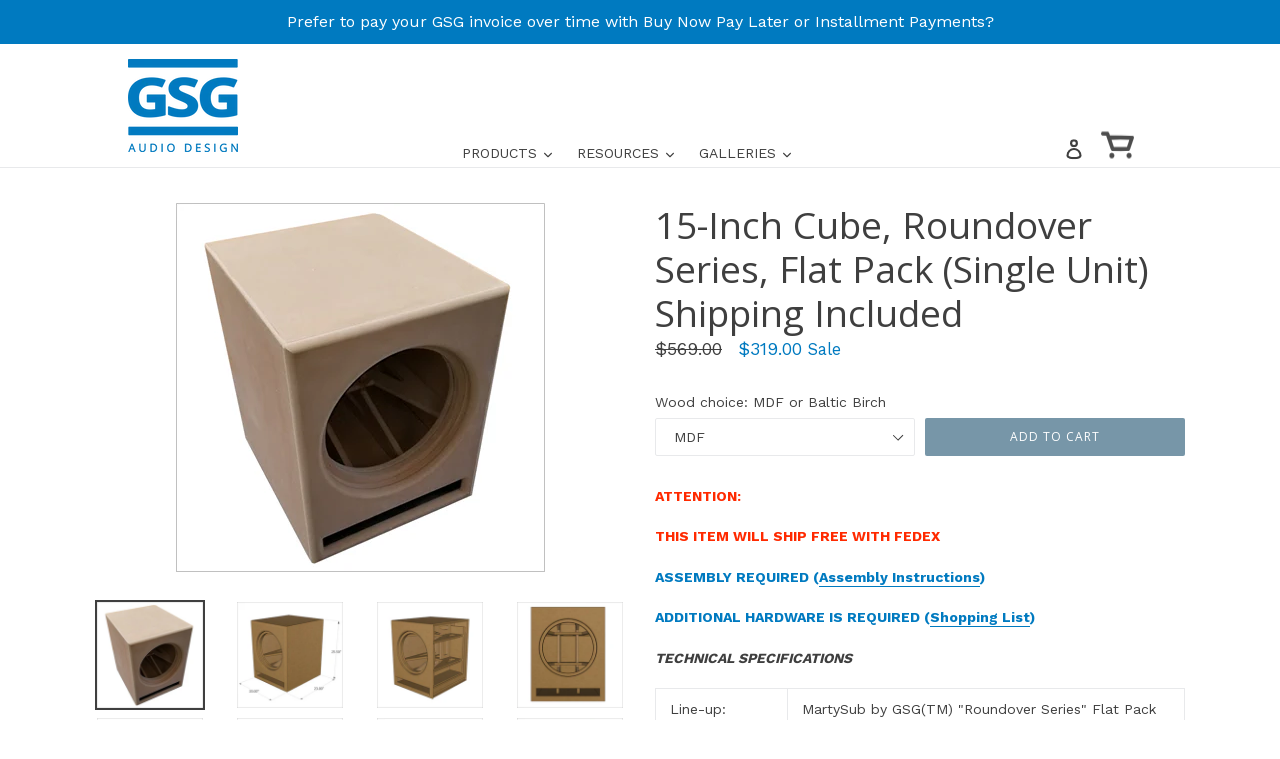

--- FILE ---
content_type: text/html; charset=utf-8
request_url: https://shop.gsgad.com/collections/roundover-martysubs-v2-1-15-flat-packs/products/15-inch-cube-roundover-series-flat-pack-single-unit-shipping-included
body_size: 16677
content:
<!doctype html>
<!--[if IE 9]> <html class="ie9 no-js" lang="en"> <![endif]-->
<!--[if (gt IE 9)|!(IE)]><!--> <html class="no-js" lang="en"> <!--<![endif]-->
<head>
  <meta charset="utf-8">
  <meta http-equiv="X-UA-Compatible" content="IE=edge,chrome=1">
  <meta name="viewport" content="width=device-width,initial-scale=1">
  <meta name="theme-color" content="#7796a8">
  <link rel="canonical" href="https://shop.gsgad.com/products/15-inch-cube-roundover-series-flat-pack-single-unit-shipping-included">

  

  
  <title>
    15-inch Cube by GSG(TM) Flat Pack Subwoofer
    
    
    
      &ndash; GSG Audio Design
    
  </title>

  
    <meta name="description" content="MartySubs by GSG(TM) offer the best performance at the best price, anywhere. Check out our DIY flat packs as well as our finished enclosures. On sale now.">
  

  <!-- /snippets/social-meta-tags.liquid -->
<meta property="og:site_name" content="GSG Audio Design">
<meta property="og:url" content="https://shop.gsgad.com/products/15-inch-cube-roundover-series-flat-pack-single-unit-shipping-included">
<meta property="og:title" content="15-Inch Cube, Roundover Series, Flat Pack (Single Unit) Shipping Included">
<meta property="og:type" content="product">
<meta property="og:description" content="MartySubs by GSG(TM) offer the best performance at the best price, anywhere. Check out our DIY flat packs as well as our finished enclosures. On sale now."><meta property="og:price:amount" content="319.00">
  <meta property="og:price:currency" content="USD"><meta property="og:image" content="http://shop.gsgad.com/cdn/shop/products/15inch_cube_mainb_1024x1024.png?v=1644457230"><meta property="og:image" content="http://shop.gsgad.com/cdn/shop/products/15-inch_cube_1b_1024x1024.png?v=1644457230"><meta property="og:image" content="http://shop.gsgad.com/cdn/shop/products/15-inch_cube_2_1024x1024.png?v=1644457230">
<meta property="og:image:secure_url" content="https://shop.gsgad.com/cdn/shop/products/15inch_cube_mainb_1024x1024.png?v=1644457230"><meta property="og:image:secure_url" content="https://shop.gsgad.com/cdn/shop/products/15-inch_cube_1b_1024x1024.png?v=1644457230"><meta property="og:image:secure_url" content="https://shop.gsgad.com/cdn/shop/products/15-inch_cube_2_1024x1024.png?v=1644457230">

<meta name="twitter:site" content="@">
<meta name="twitter:card" content="summary_large_image">
<meta name="twitter:title" content="15-Inch Cube, Roundover Series, Flat Pack (Single Unit) Shipping Included">
<meta name="twitter:description" content="MartySubs by GSG(TM) offer the best performance at the best price, anywhere. Check out our DIY flat packs as well as our finished enclosures. On sale now.">


  <link href="//shop.gsgad.com/cdn/shop/t/4/assets/theme.scss.css?v=97358874037667059251741975117" rel="stylesheet" type="text/css" media="all" />
  

  <link href="//fonts.googleapis.com/css?family=Work+Sans:400,700" rel="stylesheet" type="text/css" media="all" />


  

    <link href="//fonts.googleapis.com/css?family=Open+Sans:400" rel="stylesheet" type="text/css" media="all" />
  



  <script>
    var theme = {
      strings: {
        addToCart: "Add to cart",
        soldOut: "Sold out",
        unavailable: "Unavailable",
        showMore: "Show More",
        showLess: "Show Less"
      },
      moneyFormat: "${{amount}}"
    }

    document.documentElement.className = document.documentElement.className.replace('no-js', 'js');
  </script>

  <!--[if (lte IE 9) ]><script src="//shop.gsgad.com/cdn/shop/t/4/assets/match-media.min.js?v=22265819453975888031490639444" type="text/javascript"></script><![endif]-->

  

  <!--[if (gt IE 9)|!(IE)]><!--><script src="//shop.gsgad.com/cdn/shop/t/4/assets/vendor.js?v=136118274122071307521490639445" defer="defer"></script><!--<![endif]-->
  <!--[if lte IE 9]><script src="//shop.gsgad.com/cdn/shop/t/4/assets/vendor.js?v=136118274122071307521490639445"></script><![endif]-->

  <!--[if (gt IE 9)|!(IE)]><!--><script src="//shop.gsgad.com/cdn/shop/t/4/assets/theme.js?v=26929762010303266531492022188" defer="defer"></script><!--<![endif]-->
  <!--[if lte IE 9]><script src="//shop.gsgad.com/cdn/shop/t/4/assets/theme.js?v=26929762010303266531492022188"></script><![endif]-->

  <script>window.performance && window.performance.mark && window.performance.mark('shopify.content_for_header.start');</script><meta id="shopify-digital-wallet" name="shopify-digital-wallet" content="/18766953/digital_wallets/dialog">
<link rel="alternate" type="application/json+oembed" href="https://shop.gsgad.com/products/15-inch-cube-roundover-series-flat-pack-single-unit-shipping-included.oembed">
<script async="async" src="/checkouts/internal/preloads.js?locale=en-US"></script>
<script id="shopify-features" type="application/json">{"accessToken":"dc44c5d71cfec9a85783899a81ae7939","betas":["rich-media-storefront-analytics"],"domain":"shop.gsgad.com","predictiveSearch":true,"shopId":18766953,"locale":"en"}</script>
<script>var Shopify = Shopify || {};
Shopify.shop = "gsgaudiodesign.myshopify.com";
Shopify.locale = "en";
Shopify.currency = {"active":"USD","rate":"1.0"};
Shopify.country = "US";
Shopify.theme = {"name":"debut Current Version","id":151194059,"schema_name":"Debut","schema_version":"1.1.2","theme_store_id":796,"role":"main"};
Shopify.theme.handle = "null";
Shopify.theme.style = {"id":null,"handle":null};
Shopify.cdnHost = "shop.gsgad.com/cdn";
Shopify.routes = Shopify.routes || {};
Shopify.routes.root = "/";</script>
<script type="module">!function(o){(o.Shopify=o.Shopify||{}).modules=!0}(window);</script>
<script>!function(o){function n(){var o=[];function n(){o.push(Array.prototype.slice.apply(arguments))}return n.q=o,n}var t=o.Shopify=o.Shopify||{};t.loadFeatures=n(),t.autoloadFeatures=n()}(window);</script>
<script id="shop-js-analytics" type="application/json">{"pageType":"product"}</script>
<script defer="defer" async type="module" src="//shop.gsgad.com/cdn/shopifycloud/shop-js/modules/v2/client.init-shop-cart-sync_BdyHc3Nr.en.esm.js"></script>
<script defer="defer" async type="module" src="//shop.gsgad.com/cdn/shopifycloud/shop-js/modules/v2/chunk.common_Daul8nwZ.esm.js"></script>
<script type="module">
  await import("//shop.gsgad.com/cdn/shopifycloud/shop-js/modules/v2/client.init-shop-cart-sync_BdyHc3Nr.en.esm.js");
await import("//shop.gsgad.com/cdn/shopifycloud/shop-js/modules/v2/chunk.common_Daul8nwZ.esm.js");

  window.Shopify.SignInWithShop?.initShopCartSync?.({"fedCMEnabled":true,"windoidEnabled":true});

</script>
<script>(function() {
  var isLoaded = false;
  function asyncLoad() {
    if (isLoaded) return;
    isLoaded = true;
    var urls = ["https:\/\/widgetic.com\/sdk\/sdk.js?shop=gsgaudiodesign.myshopify.com","\/\/cdn.shopify.com\/proxy\/f2eb178346286193041ff758955bedb037748abb9c8a815e4d56d4f1ded6dddd\/api.goaffpro.com\/loader.js?shop=gsgaudiodesign.myshopify.com\u0026sp-cache-control=cHVibGljLCBtYXgtYWdlPTkwMA"];
    for (var i = 0; i < urls.length; i++) {
      var s = document.createElement('script');
      s.type = 'text/javascript';
      s.async = true;
      s.src = urls[i];
      var x = document.getElementsByTagName('script')[0];
      x.parentNode.insertBefore(s, x);
    }
  };
  if(window.attachEvent) {
    window.attachEvent('onload', asyncLoad);
  } else {
    window.addEventListener('load', asyncLoad, false);
  }
})();</script>
<script id="__st">var __st={"a":18766953,"offset":-28800,"reqid":"925be853-fc01-4463-bf27-818c69ad22b7-1769020406","pageurl":"shop.gsgad.com\/collections\/roundover-martysubs-v2-1-15-flat-packs\/products\/15-inch-cube-roundover-series-flat-pack-single-unit-shipping-included","u":"90e99472b035","p":"product","rtyp":"product","rid":6726465093737};</script>
<script>window.ShopifyPaypalV4VisibilityTracking = true;</script>
<script id="captcha-bootstrap">!function(){'use strict';const t='contact',e='account',n='new_comment',o=[[t,t],['blogs',n],['comments',n],[t,'customer']],c=[[e,'customer_login'],[e,'guest_login'],[e,'recover_customer_password'],[e,'create_customer']],r=t=>t.map((([t,e])=>`form[action*='/${t}']:not([data-nocaptcha='true']) input[name='form_type'][value='${e}']`)).join(','),a=t=>()=>t?[...document.querySelectorAll(t)].map((t=>t.form)):[];function s(){const t=[...o],e=r(t);return a(e)}const i='password',u='form_key',d=['recaptcha-v3-token','g-recaptcha-response','h-captcha-response',i],f=()=>{try{return window.sessionStorage}catch{return}},m='__shopify_v',_=t=>t.elements[u];function p(t,e,n=!1){try{const o=window.sessionStorage,c=JSON.parse(o.getItem(e)),{data:r}=function(t){const{data:e,action:n}=t;return t[m]||n?{data:e,action:n}:{data:t,action:n}}(c);for(const[e,n]of Object.entries(r))t.elements[e]&&(t.elements[e].value=n);n&&o.removeItem(e)}catch(o){console.error('form repopulation failed',{error:o})}}const l='form_type',E='cptcha';function T(t){t.dataset[E]=!0}const w=window,h=w.document,L='Shopify',v='ce_forms',y='captcha';let A=!1;((t,e)=>{const n=(g='f06e6c50-85a8-45c8-87d0-21a2b65856fe',I='https://cdn.shopify.com/shopifycloud/storefront-forms-hcaptcha/ce_storefront_forms_captcha_hcaptcha.v1.5.2.iife.js',D={infoText:'Protected by hCaptcha',privacyText:'Privacy',termsText:'Terms'},(t,e,n)=>{const o=w[L][v],c=o.bindForm;if(c)return c(t,g,e,D).then(n);var r;o.q.push([[t,g,e,D],n]),r=I,A||(h.body.append(Object.assign(h.createElement('script'),{id:'captcha-provider',async:!0,src:r})),A=!0)});var g,I,D;w[L]=w[L]||{},w[L][v]=w[L][v]||{},w[L][v].q=[],w[L][y]=w[L][y]||{},w[L][y].protect=function(t,e){n(t,void 0,e),T(t)},Object.freeze(w[L][y]),function(t,e,n,w,h,L){const[v,y,A,g]=function(t,e,n){const i=e?o:[],u=t?c:[],d=[...i,...u],f=r(d),m=r(i),_=r(d.filter((([t,e])=>n.includes(e))));return[a(f),a(m),a(_),s()]}(w,h,L),I=t=>{const e=t.target;return e instanceof HTMLFormElement?e:e&&e.form},D=t=>v().includes(t);t.addEventListener('submit',(t=>{const e=I(t);if(!e)return;const n=D(e)&&!e.dataset.hcaptchaBound&&!e.dataset.recaptchaBound,o=_(e),c=g().includes(e)&&(!o||!o.value);(n||c)&&t.preventDefault(),c&&!n&&(function(t){try{if(!f())return;!function(t){const e=f();if(!e)return;const n=_(t);if(!n)return;const o=n.value;o&&e.removeItem(o)}(t);const e=Array.from(Array(32),(()=>Math.random().toString(36)[2])).join('');!function(t,e){_(t)||t.append(Object.assign(document.createElement('input'),{type:'hidden',name:u})),t.elements[u].value=e}(t,e),function(t,e){const n=f();if(!n)return;const o=[...t.querySelectorAll(`input[type='${i}']`)].map((({name:t})=>t)),c=[...d,...o],r={};for(const[a,s]of new FormData(t).entries())c.includes(a)||(r[a]=s);n.setItem(e,JSON.stringify({[m]:1,action:t.action,data:r}))}(t,e)}catch(e){console.error('failed to persist form',e)}}(e),e.submit())}));const S=(t,e)=>{t&&!t.dataset[E]&&(n(t,e.some((e=>e===t))),T(t))};for(const o of['focusin','change'])t.addEventListener(o,(t=>{const e=I(t);D(e)&&S(e,y())}));const B=e.get('form_key'),M=e.get(l),P=B&&M;t.addEventListener('DOMContentLoaded',(()=>{const t=y();if(P)for(const e of t)e.elements[l].value===M&&p(e,B);[...new Set([...A(),...v().filter((t=>'true'===t.dataset.shopifyCaptcha))])].forEach((e=>S(e,t)))}))}(h,new URLSearchParams(w.location.search),n,t,e,['guest_login'])})(!0,!0)}();</script>
<script integrity="sha256-4kQ18oKyAcykRKYeNunJcIwy7WH5gtpwJnB7kiuLZ1E=" data-source-attribution="shopify.loadfeatures" defer="defer" src="//shop.gsgad.com/cdn/shopifycloud/storefront/assets/storefront/load_feature-a0a9edcb.js" crossorigin="anonymous"></script>
<script data-source-attribution="shopify.dynamic_checkout.dynamic.init">var Shopify=Shopify||{};Shopify.PaymentButton=Shopify.PaymentButton||{isStorefrontPortableWallets:!0,init:function(){window.Shopify.PaymentButton.init=function(){};var t=document.createElement("script");t.src="https://shop.gsgad.com/cdn/shopifycloud/portable-wallets/latest/portable-wallets.en.js",t.type="module",document.head.appendChild(t)}};
</script>
<script data-source-attribution="shopify.dynamic_checkout.buyer_consent">
  function portableWalletsHideBuyerConsent(e){var t=document.getElementById("shopify-buyer-consent"),n=document.getElementById("shopify-subscription-policy-button");t&&n&&(t.classList.add("hidden"),t.setAttribute("aria-hidden","true"),n.removeEventListener("click",e))}function portableWalletsShowBuyerConsent(e){var t=document.getElementById("shopify-buyer-consent"),n=document.getElementById("shopify-subscription-policy-button");t&&n&&(t.classList.remove("hidden"),t.removeAttribute("aria-hidden"),n.addEventListener("click",e))}window.Shopify?.PaymentButton&&(window.Shopify.PaymentButton.hideBuyerConsent=portableWalletsHideBuyerConsent,window.Shopify.PaymentButton.showBuyerConsent=portableWalletsShowBuyerConsent);
</script>
<script data-source-attribution="shopify.dynamic_checkout.cart.bootstrap">document.addEventListener("DOMContentLoaded",(function(){function t(){return document.querySelector("shopify-accelerated-checkout-cart, shopify-accelerated-checkout")}if(t())Shopify.PaymentButton.init();else{new MutationObserver((function(e,n){t()&&(Shopify.PaymentButton.init(),n.disconnect())})).observe(document.body,{childList:!0,subtree:!0})}}));
</script>

<script>window.performance && window.performance.mark && window.performance.mark('shopify.content_for_header.end');</script>
<link href="https://monorail-edge.shopifysvc.com" rel="dns-prefetch">
<script>(function(){if ("sendBeacon" in navigator && "performance" in window) {try {var session_token_from_headers = performance.getEntriesByType('navigation')[0].serverTiming.find(x => x.name == '_s').description;} catch {var session_token_from_headers = undefined;}var session_cookie_matches = document.cookie.match(/_shopify_s=([^;]*)/);var session_token_from_cookie = session_cookie_matches && session_cookie_matches.length === 2 ? session_cookie_matches[1] : "";var session_token = session_token_from_headers || session_token_from_cookie || "";function handle_abandonment_event(e) {var entries = performance.getEntries().filter(function(entry) {return /monorail-edge.shopifysvc.com/.test(entry.name);});if (!window.abandonment_tracked && entries.length === 0) {window.abandonment_tracked = true;var currentMs = Date.now();var navigation_start = performance.timing.navigationStart;var payload = {shop_id: 18766953,url: window.location.href,navigation_start,duration: currentMs - navigation_start,session_token,page_type: "product"};window.navigator.sendBeacon("https://monorail-edge.shopifysvc.com/v1/produce", JSON.stringify({schema_id: "online_store_buyer_site_abandonment/1.1",payload: payload,metadata: {event_created_at_ms: currentMs,event_sent_at_ms: currentMs}}));}}window.addEventListener('pagehide', handle_abandonment_event);}}());</script>
<script id="web-pixels-manager-setup">(function e(e,d,r,n,o){if(void 0===o&&(o={}),!Boolean(null===(a=null===(i=window.Shopify)||void 0===i?void 0:i.analytics)||void 0===a?void 0:a.replayQueue)){var i,a;window.Shopify=window.Shopify||{};var t=window.Shopify;t.analytics=t.analytics||{};var s=t.analytics;s.replayQueue=[],s.publish=function(e,d,r){return s.replayQueue.push([e,d,r]),!0};try{self.performance.mark("wpm:start")}catch(e){}var l=function(){var e={modern:/Edge?\/(1{2}[4-9]|1[2-9]\d|[2-9]\d{2}|\d{4,})\.\d+(\.\d+|)|Firefox\/(1{2}[4-9]|1[2-9]\d|[2-9]\d{2}|\d{4,})\.\d+(\.\d+|)|Chrom(ium|e)\/(9{2}|\d{3,})\.\d+(\.\d+|)|(Maci|X1{2}).+ Version\/(15\.\d+|(1[6-9]|[2-9]\d|\d{3,})\.\d+)([,.]\d+|)( \(\w+\)|)( Mobile\/\w+|) Safari\/|Chrome.+OPR\/(9{2}|\d{3,})\.\d+\.\d+|(CPU[ +]OS|iPhone[ +]OS|CPU[ +]iPhone|CPU IPhone OS|CPU iPad OS)[ +]+(15[._]\d+|(1[6-9]|[2-9]\d|\d{3,})[._]\d+)([._]\d+|)|Android:?[ /-](13[3-9]|1[4-9]\d|[2-9]\d{2}|\d{4,})(\.\d+|)(\.\d+|)|Android.+Firefox\/(13[5-9]|1[4-9]\d|[2-9]\d{2}|\d{4,})\.\d+(\.\d+|)|Android.+Chrom(ium|e)\/(13[3-9]|1[4-9]\d|[2-9]\d{2}|\d{4,})\.\d+(\.\d+|)|SamsungBrowser\/([2-9]\d|\d{3,})\.\d+/,legacy:/Edge?\/(1[6-9]|[2-9]\d|\d{3,})\.\d+(\.\d+|)|Firefox\/(5[4-9]|[6-9]\d|\d{3,})\.\d+(\.\d+|)|Chrom(ium|e)\/(5[1-9]|[6-9]\d|\d{3,})\.\d+(\.\d+|)([\d.]+$|.*Safari\/(?![\d.]+ Edge\/[\d.]+$))|(Maci|X1{2}).+ Version\/(10\.\d+|(1[1-9]|[2-9]\d|\d{3,})\.\d+)([,.]\d+|)( \(\w+\)|)( Mobile\/\w+|) Safari\/|Chrome.+OPR\/(3[89]|[4-9]\d|\d{3,})\.\d+\.\d+|(CPU[ +]OS|iPhone[ +]OS|CPU[ +]iPhone|CPU IPhone OS|CPU iPad OS)[ +]+(10[._]\d+|(1[1-9]|[2-9]\d|\d{3,})[._]\d+)([._]\d+|)|Android:?[ /-](13[3-9]|1[4-9]\d|[2-9]\d{2}|\d{4,})(\.\d+|)(\.\d+|)|Mobile Safari.+OPR\/([89]\d|\d{3,})\.\d+\.\d+|Android.+Firefox\/(13[5-9]|1[4-9]\d|[2-9]\d{2}|\d{4,})\.\d+(\.\d+|)|Android.+Chrom(ium|e)\/(13[3-9]|1[4-9]\d|[2-9]\d{2}|\d{4,})\.\d+(\.\d+|)|Android.+(UC? ?Browser|UCWEB|U3)[ /]?(15\.([5-9]|\d{2,})|(1[6-9]|[2-9]\d|\d{3,})\.\d+)\.\d+|SamsungBrowser\/(5\.\d+|([6-9]|\d{2,})\.\d+)|Android.+MQ{2}Browser\/(14(\.(9|\d{2,})|)|(1[5-9]|[2-9]\d|\d{3,})(\.\d+|))(\.\d+|)|K[Aa][Ii]OS\/(3\.\d+|([4-9]|\d{2,})\.\d+)(\.\d+|)/},d=e.modern,r=e.legacy,n=navigator.userAgent;return n.match(d)?"modern":n.match(r)?"legacy":"unknown"}(),u="modern"===l?"modern":"legacy",c=(null!=n?n:{modern:"",legacy:""})[u],f=function(e){return[e.baseUrl,"/wpm","/b",e.hashVersion,"modern"===e.buildTarget?"m":"l",".js"].join("")}({baseUrl:d,hashVersion:r,buildTarget:u}),m=function(e){var d=e.version,r=e.bundleTarget,n=e.surface,o=e.pageUrl,i=e.monorailEndpoint;return{emit:function(e){var a=e.status,t=e.errorMsg,s=(new Date).getTime(),l=JSON.stringify({metadata:{event_sent_at_ms:s},events:[{schema_id:"web_pixels_manager_load/3.1",payload:{version:d,bundle_target:r,page_url:o,status:a,surface:n,error_msg:t},metadata:{event_created_at_ms:s}}]});if(!i)return console&&console.warn&&console.warn("[Web Pixels Manager] No Monorail endpoint provided, skipping logging."),!1;try{return self.navigator.sendBeacon.bind(self.navigator)(i,l)}catch(e){}var u=new XMLHttpRequest;try{return u.open("POST",i,!0),u.setRequestHeader("Content-Type","text/plain"),u.send(l),!0}catch(e){return console&&console.warn&&console.warn("[Web Pixels Manager] Got an unhandled error while logging to Monorail."),!1}}}}({version:r,bundleTarget:l,surface:e.surface,pageUrl:self.location.href,monorailEndpoint:e.monorailEndpoint});try{o.browserTarget=l,function(e){var d=e.src,r=e.async,n=void 0===r||r,o=e.onload,i=e.onerror,a=e.sri,t=e.scriptDataAttributes,s=void 0===t?{}:t,l=document.createElement("script"),u=document.querySelector("head"),c=document.querySelector("body");if(l.async=n,l.src=d,a&&(l.integrity=a,l.crossOrigin="anonymous"),s)for(var f in s)if(Object.prototype.hasOwnProperty.call(s,f))try{l.dataset[f]=s[f]}catch(e){}if(o&&l.addEventListener("load",o),i&&l.addEventListener("error",i),u)u.appendChild(l);else{if(!c)throw new Error("Did not find a head or body element to append the script");c.appendChild(l)}}({src:f,async:!0,onload:function(){if(!function(){var e,d;return Boolean(null===(d=null===(e=window.Shopify)||void 0===e?void 0:e.analytics)||void 0===d?void 0:d.initialized)}()){var d=window.webPixelsManager.init(e)||void 0;if(d){var r=window.Shopify.analytics;r.replayQueue.forEach((function(e){var r=e[0],n=e[1],o=e[2];d.publishCustomEvent(r,n,o)})),r.replayQueue=[],r.publish=d.publishCustomEvent,r.visitor=d.visitor,r.initialized=!0}}},onerror:function(){return m.emit({status:"failed",errorMsg:"".concat(f," has failed to load")})},sri:function(e){var d=/^sha384-[A-Za-z0-9+/=]+$/;return"string"==typeof e&&d.test(e)}(c)?c:"",scriptDataAttributes:o}),m.emit({status:"loading"})}catch(e){m.emit({status:"failed",errorMsg:(null==e?void 0:e.message)||"Unknown error"})}}})({shopId: 18766953,storefrontBaseUrl: "https://shop.gsgad.com",extensionsBaseUrl: "https://extensions.shopifycdn.com/cdn/shopifycloud/web-pixels-manager",monorailEndpoint: "https://monorail-edge.shopifysvc.com/unstable/produce_batch",surface: "storefront-renderer",enabledBetaFlags: ["2dca8a86"],webPixelsConfigList: [{"id":"778305641","configuration":"{\"shop\":\"gsgaudiodesign.myshopify.com\",\"cookie_duration\":\"604800\"}","eventPayloadVersion":"v1","runtimeContext":"STRICT","scriptVersion":"a2e7513c3708f34b1f617d7ce88f9697","type":"APP","apiClientId":2744533,"privacyPurposes":["ANALYTICS","MARKETING"],"dataSharingAdjustments":{"protectedCustomerApprovalScopes":["read_customer_address","read_customer_email","read_customer_name","read_customer_personal_data","read_customer_phone"]}},{"id":"shopify-app-pixel","configuration":"{}","eventPayloadVersion":"v1","runtimeContext":"STRICT","scriptVersion":"0450","apiClientId":"shopify-pixel","type":"APP","privacyPurposes":["ANALYTICS","MARKETING"]},{"id":"shopify-custom-pixel","eventPayloadVersion":"v1","runtimeContext":"LAX","scriptVersion":"0450","apiClientId":"shopify-pixel","type":"CUSTOM","privacyPurposes":["ANALYTICS","MARKETING"]}],isMerchantRequest: false,initData: {"shop":{"name":"GSG Audio Design","paymentSettings":{"currencyCode":"USD"},"myshopifyDomain":"gsgaudiodesign.myshopify.com","countryCode":"US","storefrontUrl":"https:\/\/shop.gsgad.com"},"customer":null,"cart":null,"checkout":null,"productVariants":[{"price":{"amount":319.0,"currencyCode":"USD"},"product":{"title":"15-Inch Cube, Roundover Series, Flat Pack (Single Unit) Shipping Included","vendor":"GSG Audio Design","id":"6726465093737","untranslatedTitle":"15-Inch Cube, Roundover Series, Flat Pack (Single Unit) Shipping Included","url":"\/products\/15-inch-cube-roundover-series-flat-pack-single-unit-shipping-included","type":"Flat Pack"},"id":"39674961068137","image":{"src":"\/\/shop.gsgad.com\/cdn\/shop\/products\/15inch_cube_mainb.png?v=1644457230"},"sku":null,"title":"MDF","untranslatedTitle":"MDF"},{"price":{"amount":559.0,"currencyCode":"USD"},"product":{"title":"15-Inch Cube, Roundover Series, Flat Pack (Single Unit) Shipping Included","vendor":"GSG Audio Design","id":"6726465093737","untranslatedTitle":"15-Inch Cube, Roundover Series, Flat Pack (Single Unit) Shipping Included","url":"\/products\/15-inch-cube-roundover-series-flat-pack-single-unit-shipping-included","type":"Flat Pack"},"id":"39674961100905","image":{"src":"\/\/shop.gsgad.com\/cdn\/shop\/products\/15inch_cube_mainb.png?v=1644457230"},"sku":"","title":"Baltic Birch","untranslatedTitle":"Baltic Birch"}],"purchasingCompany":null},},"https://shop.gsgad.com/cdn","fcfee988w5aeb613cpc8e4bc33m6693e112",{"modern":"","legacy":""},{"shopId":"18766953","storefrontBaseUrl":"https:\/\/shop.gsgad.com","extensionBaseUrl":"https:\/\/extensions.shopifycdn.com\/cdn\/shopifycloud\/web-pixels-manager","surface":"storefront-renderer","enabledBetaFlags":"[\"2dca8a86\"]","isMerchantRequest":"false","hashVersion":"fcfee988w5aeb613cpc8e4bc33m6693e112","publish":"custom","events":"[[\"page_viewed\",{}],[\"product_viewed\",{\"productVariant\":{\"price\":{\"amount\":319.0,\"currencyCode\":\"USD\"},\"product\":{\"title\":\"15-Inch Cube, Roundover Series, Flat Pack (Single Unit) Shipping Included\",\"vendor\":\"GSG Audio Design\",\"id\":\"6726465093737\",\"untranslatedTitle\":\"15-Inch Cube, Roundover Series, Flat Pack (Single Unit) Shipping Included\",\"url\":\"\/products\/15-inch-cube-roundover-series-flat-pack-single-unit-shipping-included\",\"type\":\"Flat Pack\"},\"id\":\"39674961068137\",\"image\":{\"src\":\"\/\/shop.gsgad.com\/cdn\/shop\/products\/15inch_cube_mainb.png?v=1644457230\"},\"sku\":null,\"title\":\"MDF\",\"untranslatedTitle\":\"MDF\"}}]]"});</script><script>
  window.ShopifyAnalytics = window.ShopifyAnalytics || {};
  window.ShopifyAnalytics.meta = window.ShopifyAnalytics.meta || {};
  window.ShopifyAnalytics.meta.currency = 'USD';
  var meta = {"product":{"id":6726465093737,"gid":"gid:\/\/shopify\/Product\/6726465093737","vendor":"GSG Audio Design","type":"Flat Pack","handle":"15-inch-cube-roundover-series-flat-pack-single-unit-shipping-included","variants":[{"id":39674961068137,"price":31900,"name":"15-Inch Cube, Roundover Series, Flat Pack (Single Unit) Shipping Included - MDF","public_title":"MDF","sku":null},{"id":39674961100905,"price":55900,"name":"15-Inch Cube, Roundover Series, Flat Pack (Single Unit) Shipping Included - Baltic Birch","public_title":"Baltic Birch","sku":""}],"remote":false},"page":{"pageType":"product","resourceType":"product","resourceId":6726465093737,"requestId":"925be853-fc01-4463-bf27-818c69ad22b7-1769020406"}};
  for (var attr in meta) {
    window.ShopifyAnalytics.meta[attr] = meta[attr];
  }
</script>
<script class="analytics">
  (function () {
    var customDocumentWrite = function(content) {
      var jquery = null;

      if (window.jQuery) {
        jquery = window.jQuery;
      } else if (window.Checkout && window.Checkout.$) {
        jquery = window.Checkout.$;
      }

      if (jquery) {
        jquery('body').append(content);
      }
    };

    var hasLoggedConversion = function(token) {
      if (token) {
        return document.cookie.indexOf('loggedConversion=' + token) !== -1;
      }
      return false;
    }

    var setCookieIfConversion = function(token) {
      if (token) {
        var twoMonthsFromNow = new Date(Date.now());
        twoMonthsFromNow.setMonth(twoMonthsFromNow.getMonth() + 2);

        document.cookie = 'loggedConversion=' + token + '; expires=' + twoMonthsFromNow;
      }
    }

    var trekkie = window.ShopifyAnalytics.lib = window.trekkie = window.trekkie || [];
    if (trekkie.integrations) {
      return;
    }
    trekkie.methods = [
      'identify',
      'page',
      'ready',
      'track',
      'trackForm',
      'trackLink'
    ];
    trekkie.factory = function(method) {
      return function() {
        var args = Array.prototype.slice.call(arguments);
        args.unshift(method);
        trekkie.push(args);
        return trekkie;
      };
    };
    for (var i = 0; i < trekkie.methods.length; i++) {
      var key = trekkie.methods[i];
      trekkie[key] = trekkie.factory(key);
    }
    trekkie.load = function(config) {
      trekkie.config = config || {};
      trekkie.config.initialDocumentCookie = document.cookie;
      var first = document.getElementsByTagName('script')[0];
      var script = document.createElement('script');
      script.type = 'text/javascript';
      script.onerror = function(e) {
        var scriptFallback = document.createElement('script');
        scriptFallback.type = 'text/javascript';
        scriptFallback.onerror = function(error) {
                var Monorail = {
      produce: function produce(monorailDomain, schemaId, payload) {
        var currentMs = new Date().getTime();
        var event = {
          schema_id: schemaId,
          payload: payload,
          metadata: {
            event_created_at_ms: currentMs,
            event_sent_at_ms: currentMs
          }
        };
        return Monorail.sendRequest("https://" + monorailDomain + "/v1/produce", JSON.stringify(event));
      },
      sendRequest: function sendRequest(endpointUrl, payload) {
        // Try the sendBeacon API
        if (window && window.navigator && typeof window.navigator.sendBeacon === 'function' && typeof window.Blob === 'function' && !Monorail.isIos12()) {
          var blobData = new window.Blob([payload], {
            type: 'text/plain'
          });

          if (window.navigator.sendBeacon(endpointUrl, blobData)) {
            return true;
          } // sendBeacon was not successful

        } // XHR beacon

        var xhr = new XMLHttpRequest();

        try {
          xhr.open('POST', endpointUrl);
          xhr.setRequestHeader('Content-Type', 'text/plain');
          xhr.send(payload);
        } catch (e) {
          console.log(e);
        }

        return false;
      },
      isIos12: function isIos12() {
        return window.navigator.userAgent.lastIndexOf('iPhone; CPU iPhone OS 12_') !== -1 || window.navigator.userAgent.lastIndexOf('iPad; CPU OS 12_') !== -1;
      }
    };
    Monorail.produce('monorail-edge.shopifysvc.com',
      'trekkie_storefront_load_errors/1.1',
      {shop_id: 18766953,
      theme_id: 151194059,
      app_name: "storefront",
      context_url: window.location.href,
      source_url: "//shop.gsgad.com/cdn/s/trekkie.storefront.cd680fe47e6c39ca5d5df5f0a32d569bc48c0f27.min.js"});

        };
        scriptFallback.async = true;
        scriptFallback.src = '//shop.gsgad.com/cdn/s/trekkie.storefront.cd680fe47e6c39ca5d5df5f0a32d569bc48c0f27.min.js';
        first.parentNode.insertBefore(scriptFallback, first);
      };
      script.async = true;
      script.src = '//shop.gsgad.com/cdn/s/trekkie.storefront.cd680fe47e6c39ca5d5df5f0a32d569bc48c0f27.min.js';
      first.parentNode.insertBefore(script, first);
    };
    trekkie.load(
      {"Trekkie":{"appName":"storefront","development":false,"defaultAttributes":{"shopId":18766953,"isMerchantRequest":null,"themeId":151194059,"themeCityHash":"6675164668814375586","contentLanguage":"en","currency":"USD","eventMetadataId":"ef70dcbc-cbaa-42cf-b0b7-68c64ebba8f5"},"isServerSideCookieWritingEnabled":true,"monorailRegion":"shop_domain","enabledBetaFlags":["65f19447"]},"Session Attribution":{},"S2S":{"facebookCapiEnabled":false,"source":"trekkie-storefront-renderer","apiClientId":580111}}
    );

    var loaded = false;
    trekkie.ready(function() {
      if (loaded) return;
      loaded = true;

      window.ShopifyAnalytics.lib = window.trekkie;

      var originalDocumentWrite = document.write;
      document.write = customDocumentWrite;
      try { window.ShopifyAnalytics.merchantGoogleAnalytics.call(this); } catch(error) {};
      document.write = originalDocumentWrite;

      window.ShopifyAnalytics.lib.page(null,{"pageType":"product","resourceType":"product","resourceId":6726465093737,"requestId":"925be853-fc01-4463-bf27-818c69ad22b7-1769020406","shopifyEmitted":true});

      var match = window.location.pathname.match(/checkouts\/(.+)\/(thank_you|post_purchase)/)
      var token = match? match[1]: undefined;
      if (!hasLoggedConversion(token)) {
        setCookieIfConversion(token);
        window.ShopifyAnalytics.lib.track("Viewed Product",{"currency":"USD","variantId":39674961068137,"productId":6726465093737,"productGid":"gid:\/\/shopify\/Product\/6726465093737","name":"15-Inch Cube, Roundover Series, Flat Pack (Single Unit) Shipping Included - MDF","price":"319.00","sku":null,"brand":"GSG Audio Design","variant":"MDF","category":"Flat Pack","nonInteraction":true,"remote":false},undefined,undefined,{"shopifyEmitted":true});
      window.ShopifyAnalytics.lib.track("monorail:\/\/trekkie_storefront_viewed_product\/1.1",{"currency":"USD","variantId":39674961068137,"productId":6726465093737,"productGid":"gid:\/\/shopify\/Product\/6726465093737","name":"15-Inch Cube, Roundover Series, Flat Pack (Single Unit) Shipping Included - MDF","price":"319.00","sku":null,"brand":"GSG Audio Design","variant":"MDF","category":"Flat Pack","nonInteraction":true,"remote":false,"referer":"https:\/\/shop.gsgad.com\/collections\/roundover-martysubs-v2-1-15-flat-packs\/products\/15-inch-cube-roundover-series-flat-pack-single-unit-shipping-included"});
      }
    });


        var eventsListenerScript = document.createElement('script');
        eventsListenerScript.async = true;
        eventsListenerScript.src = "//shop.gsgad.com/cdn/shopifycloud/storefront/assets/shop_events_listener-3da45d37.js";
        document.getElementsByTagName('head')[0].appendChild(eventsListenerScript);

})();</script>
  <script>
  if (!window.ga || (window.ga && typeof window.ga !== 'function')) {
    window.ga = function ga() {
      (window.ga.q = window.ga.q || []).push(arguments);
      if (window.Shopify && window.Shopify.analytics && typeof window.Shopify.analytics.publish === 'function') {
        window.Shopify.analytics.publish("ga_stub_called", {}, {sendTo: "google_osp_migration"});
      }
      console.error("Shopify's Google Analytics stub called with:", Array.from(arguments), "\nSee https://help.shopify.com/manual/promoting-marketing/pixels/pixel-migration#google for more information.");
    };
    if (window.Shopify && window.Shopify.analytics && typeof window.Shopify.analytics.publish === 'function') {
      window.Shopify.analytics.publish("ga_stub_initialized", {}, {sendTo: "google_osp_migration"});
    }
  }
</script>
<script
  defer
  src="https://shop.gsgad.com/cdn/shopifycloud/perf-kit/shopify-perf-kit-3.0.4.min.js"
  data-application="storefront-renderer"
  data-shop-id="18766953"
  data-render-region="gcp-us-central1"
  data-page-type="product"
  data-theme-instance-id="151194059"
  data-theme-name="Debut"
  data-theme-version="1.1.2"
  data-monorail-region="shop_domain"
  data-resource-timing-sampling-rate="10"
  data-shs="true"
  data-shs-beacon="true"
  data-shs-export-with-fetch="true"
  data-shs-logs-sample-rate="1"
  data-shs-beacon-endpoint="https://shop.gsgad.com/api/collect"
></script>
</head>

<!-- JRG addition to hide prices the collection handle part-->

<body class="template-product collection_roundover-martysubs-v2-1-15-flat-packs">

  <a class="in-page-link visually-hidden skip-link" href="#MainContent">Skip to content</a>

  <div id="SearchDrawer" class="search-bar drawer drawer--top">
    <div class="search-bar__table">
      <div class="search-bar__table-cell search-bar__form-wrapper">
        <form class="search search-bar__form" action="/search" method="get" role="search">
          <button class="search-bar__submit search__submit btn--link" type="submit">
            <svg aria-hidden="true" focusable="false" role="presentation" class="icon icon-search" viewBox="0 0 37 40"><path d="M35.6 36l-9.8-9.8c4.1-5.4 3.6-13.2-1.3-18.1-5.4-5.4-14.2-5.4-19.7 0-5.4 5.4-5.4 14.2 0 19.7 2.6 2.6 6.1 4.1 9.8 4.1 3 0 5.9-1 8.3-2.8l9.8 9.8c.4.4.9.6 1.4.6s1-.2 1.4-.6c.9-.9.9-2.1.1-2.9zm-20.9-8.2c-2.6 0-5.1-1-7-2.9-3.9-3.9-3.9-10.1 0-14C9.6 9 12.2 8 14.7 8s5.1 1 7 2.9c3.9 3.9 3.9 10.1 0 14-1.9 1.9-4.4 2.9-7 2.9z"/></svg>
            <span class="icon__fallback-text">Submit</span>
          </button>
          <input class="search__input search-bar__input" type="search" name="q" value="" placeholder="Search" aria-label="Search">
        </form>
      </div>
      <div class="search-bar__table-cell text-right">
        <button type="button" class="btn--link search-bar__close js-drawer-close">
          <svg aria-hidden="true" focusable="false" role="presentation" class="icon icon-close" viewBox="0 0 37 40"><path d="M21.3 23l11-11c.8-.8.8-2 0-2.8-.8-.8-2-.8-2.8 0l-11 11-11-11c-.8-.8-2-.8-2.8 0-.8.8-.8 2 0 2.8l11 11-11 11c-.8.8-.8 2 0 2.8.4.4.9.6 1.4.6s1-.2 1.4-.6l11-11 11 11c.4.4.9.6 1.4.6s1-.2 1.4-.6c.8-.8.8-2 0-2.8l-11-11z"/></svg>
          <span class="icon__fallback-text">Close search</span>
        </button>
      </div>
    </div>
  </div>

  <div id="shopify-section-header" class="shopify-section">
  <style>
    .notification-bar {
      background-color: #007ac0;
    }

    .notification-bar__message {
      color: #ffffff;
    }
  </style>


<div data-section-id="header" data-section-type="header-section">
  <nav class="mobile-nav-wrapper medium-up--hide" role="navigation">
    <ul id="MobileNav" class="mobile-nav">
      
<li class="mobile-nav__item border-bottom">
          
            <button type="button" class="btn--link js-toggle-submenu mobile-nav__link" data-target="products" data-level="1">
              PRODUCTS
              <div class="mobile-nav__icon">
                <svg aria-hidden="true" focusable="false" role="presentation" class="icon icon-chevron-right" viewBox="0 0 284.49 498.98"><defs><style>.cls-1{fill:#231f20}</style></defs><path class="cls-1" d="M223.18 628.49a35 35 0 0 1-24.75-59.75L388.17 379 198.43 189.26a35 35 0 0 1 49.5-49.5l214.49 214.49a35 35 0 0 1 0 49.5L247.93 618.24a34.89 34.89 0 0 1-24.75 10.25z" transform="translate(-188.18 -129.51)"/></svg>
                <span class="icon__fallback-text">expand</span>
              </div>
            </button>
            <ul class="mobile-nav__dropdown" data-parent="products" data-level="2">
              <li class="mobile-nav__item border-bottom">
                <div class="mobile-nav__table">
                  <div class="mobile-nav__table-cell mobile-nav__return">
                    <button class="btn--link js-toggle-submenu mobile-nav__return-btn" type="button">
                      <svg aria-hidden="true" focusable="false" role="presentation" class="icon icon-chevron-left" viewBox="0 0 284.49 498.98"><defs><style>.cls-1{fill:#231f20}</style></defs><path class="cls-1" d="M437.67 129.51a35 35 0 0 1 24.75 59.75L272.67 379l189.75 189.74a35 35 0 1 1-49.5 49.5L198.43 403.75a35 35 0 0 1 0-49.5l214.49-214.49a34.89 34.89 0 0 1 24.75-10.25z" transform="translate(-188.18 -129.51)"/></svg>
                      <span class="icon__fallback-text">collapse</span>
                    </button>
                  </div>
                  <a href="http://shop.gsgad.com/collections" class="mobile-nav__sublist-link mobile-nav__sublist-header">
                    PRODUCTS
                  </a>
                </div>
              </li>

              
                <li class="mobile-nav__item border-bottom">
                  <a href="/collections/evolution-series-subwoofers-flat-packs-and-finished-subs" class="mobile-nav__sublist-link">
                    Evolution Series Subwoofers &amp; Flat Packs
                  </a>
                </li>
              
                <li class="mobile-nav__item border-bottom">
                  <a href="/collections/behind-the-screen-bts-subwoofers" class="mobile-nav__sublist-link">
                    Behind The Screen &quot;BTS&quot; Subwoofers 18&quot; 21&quot; 24&quot;
                  </a>
                </li>
              
                <li class="mobile-nav__item border-bottom">
                  <a href="/collections/horn-subwoofers" class="mobile-nav__sublist-link">
                    Devastator-21 (21&quot; ported horn) for Music &amp; HT
                  </a>
                </li>
              
                <li class="mobile-nav__item border-bottom">
                  <a href="/collections/g-sub-horn-subwoofers" class="mobile-nav__sublist-link">
                    Devastator-15 &quot;G-SUB&quot; (15&quot; ported horn) for Gaming,  Music, &amp; HT
                  </a>
                </li>
              
                <li class="mobile-nav__item border-bottom">
                  <a href="/collections/roundover-martysubs-v2-1-15-flat-packs" class="mobile-nav__sublist-link">
                    Roundover MartySubs v2.1 15&quot; Flat Packs
                  </a>
                </li>
              
                <li class="mobile-nav__item border-bottom">
                  <a href="/collections/martysub-roundover-series" class="mobile-nav__sublist-link">
                    Roundover MartySubs v2.1 18&quot; Flat Packs
                  </a>
                </li>
              
                <li class="mobile-nav__item border-bottom">
                  <a href="/collections/roundover-martysubs-v2-0-21-flat-packs" class="mobile-nav__sublist-link">
                    Roundover MartySubs v2.1 21&quot; Flat Packs
                  </a>
                </li>
              
                <li class="mobile-nav__item border-bottom">
                  <a href="/collections/roundover-mbm-by-gsg" class="mobile-nav__sublist-link">
                    Roundover MBMs v2.1 18&quot; &amp; 21&quot; Flat Packs
                  </a>
                </li>
              
                <li class="mobile-nav__item border-bottom">
                  <a href="/collections/speakerpower-amplifiers" class="mobile-nav__sublist-link">
                    SpeakerPower Amplifiers
                  </a>
                </li>
              
                <li class="mobile-nav__item border-bottom">
                  <a href="/collections/peavey-amplifiers" class="mobile-nav__sublist-link">
                    Peavey Amplifiers
                  </a>
                </li>
              
                <li class="mobile-nav__item border-bottom">
                  <a href="/collections/crown-amplifiers" class="mobile-nav__sublist-link">
                    Crown Amplifiers
                  </a>
                </li>
              
                <li class="mobile-nav__item border-bottom">
                  <a href="/collections/behringer-amplifiers" class="mobile-nav__sublist-link">
                    Behringer Amplifiers
                  </a>
                </li>
              
                <li class="mobile-nav__item">
                  <a href="/collections/subwoofer-drivers" class="mobile-nav__sublist-link">
                    Subwoofer Drivers
                  </a>
                </li>
              

            </ul>
          
        </li>
      
<li class="mobile-nav__item border-bottom">
          
            <button type="button" class="btn--link js-toggle-submenu mobile-nav__link" data-target="resources" data-level="1">
              RESOURCES
              <div class="mobile-nav__icon">
                <svg aria-hidden="true" focusable="false" role="presentation" class="icon icon-chevron-right" viewBox="0 0 284.49 498.98"><defs><style>.cls-1{fill:#231f20}</style></defs><path class="cls-1" d="M223.18 628.49a35 35 0 0 1-24.75-59.75L388.17 379 198.43 189.26a35 35 0 0 1 49.5-49.5l214.49 214.49a35 35 0 0 1 0 49.5L247.93 618.24a34.89 34.89 0 0 1-24.75 10.25z" transform="translate(-188.18 -129.51)"/></svg>
                <span class="icon__fallback-text">expand</span>
              </div>
            </button>
            <ul class="mobile-nav__dropdown" data-parent="resources" data-level="2">
              <li class="mobile-nav__item border-bottom">
                <div class="mobile-nav__table">
                  <div class="mobile-nav__table-cell mobile-nav__return">
                    <button class="btn--link js-toggle-submenu mobile-nav__return-btn" type="button">
                      <svg aria-hidden="true" focusable="false" role="presentation" class="icon icon-chevron-left" viewBox="0 0 284.49 498.98"><defs><style>.cls-1{fill:#231f20}</style></defs><path class="cls-1" d="M437.67 129.51a35 35 0 0 1 24.75 59.75L272.67 379l189.75 189.74a35 35 0 1 1-49.5 49.5L198.43 403.75a35 35 0 0 1 0-49.5l214.49-214.49a34.89 34.89 0 0 1 24.75-10.25z" transform="translate(-188.18 -129.51)"/></svg>
                      <span class="icon__fallback-text">collapse</span>
                    </button>
                  </div>
                  <a href="/pages/frequently-asked-questions" class="mobile-nav__sublist-link mobile-nav__sublist-header">
                    RESOURCES
                  </a>
                </div>
              </li>

              
                <li class="mobile-nav__item border-bottom">
                  <a href="/pages/performance-comparison-table" class="mobile-nav__sublist-link">
                    Performance Comparison Table
                  </a>
                </li>
              
                <li class="mobile-nav__item border-bottom">
                  <a href="/pages/builder-guides-and-assembly-instructions" class="mobile-nav__sublist-link">
                    Assembly Instructions and Builder&#39;s Guide
                  </a>
                </li>
              
                <li class="mobile-nav__item">
                  <a href="/pages/frequently-asked-questions" class="mobile-nav__sublist-link">
                    Frequently Asked Questions (FAQ)
                  </a>
                </li>
              

            </ul>
          
        </li>
      
<li class="mobile-nav__item">
          
            <button type="button" class="btn--link js-toggle-submenu mobile-nav__link" data-target="galleries" data-level="1">
              GALLERIES
              <div class="mobile-nav__icon">
                <svg aria-hidden="true" focusable="false" role="presentation" class="icon icon-chevron-right" viewBox="0 0 284.49 498.98"><defs><style>.cls-1{fill:#231f20}</style></defs><path class="cls-1" d="M223.18 628.49a35 35 0 0 1-24.75-59.75L388.17 379 198.43 189.26a35 35 0 0 1 49.5-49.5l214.49 214.49a35 35 0 0 1 0 49.5L247.93 618.24a34.89 34.89 0 0 1-24.75 10.25z" transform="translate(-188.18 -129.51)"/></svg>
                <span class="icon__fallback-text">expand</span>
              </div>
            </button>
            <ul class="mobile-nav__dropdown" data-parent="galleries" data-level="2">
              <li class="mobile-nav__item border-bottom">
                <div class="mobile-nav__table">
                  <div class="mobile-nav__table-cell mobile-nav__return">
                    <button class="btn--link js-toggle-submenu mobile-nav__return-btn" type="button">
                      <svg aria-hidden="true" focusable="false" role="presentation" class="icon icon-chevron-left" viewBox="0 0 284.49 498.98"><defs><style>.cls-1{fill:#231f20}</style></defs><path class="cls-1" d="M437.67 129.51a35 35 0 0 1 24.75 59.75L272.67 379l189.75 189.74a35 35 0 1 1-49.5 49.5L198.43 403.75a35 35 0 0 1 0-49.5l214.49-214.49a34.89 34.89 0 0 1 24.75-10.25z" transform="translate(-188.18 -129.51)"/></svg>
                      <span class="icon__fallback-text">collapse</span>
                    </button>
                  </div>
                  <a href="/" class="mobile-nav__sublist-link mobile-nav__sublist-header">
                    GALLERIES
                  </a>
                </div>
              </li>

              
                <li class="mobile-nav__item">
                  <a href="/pages/member-builds" class="mobile-nav__sublist-link">
                    DIY Builds and Stories
                  </a>
                </li>
              

            </ul>
          
        </li>
      
    </ul>
  </nav>

  
    <div class="notification-bar">
      
        
          <a href="https://shop.gsgad.com/pages/BNPL" class="notification-bar__message">
            Prefer to pay your GSG invoice over time with Buy Now Pay Later or Installment Payments?
          </a>
        
      
    </div>
  

  <header class="site-header border-bottom logo--left" role="banner">
    <div class="grid grid--no-gutters grid--table">
      

      

      <div class="grid__item small--one-half medium-up--one-eighth logo-align--left">
        
        
          <div class="h2 site-header__logo" itemscope itemtype="http://schema.org/Organization">
        
          
            <a href="/" itemprop="url" class="site-header__logo-image">
              
              <img src="//shop.gsgad.com/cdn/shop/files/blue_logo_med_110x.png?v=1613558235"
                   srcset="//shop.gsgad.com/cdn/shop/files/blue_logo_med_110x.png?v=1613558235 1x, //shop.gsgad.com/cdn/shop/files/blue_logo_med_110x@2x.png?v=1613558235 2x"
                   alt="GSG Audio Design"
                   itemprop="logo">
            </a>
          
        
          </div>
        
      </div>

      
        <nav class="grid__item medium-up--six-eighths small--hide" id="AccessibleNav" role="navigation">
          <ul class="site-nav list--inline " id="SiteNav">
  

      <li class="site-nav--has-dropdown">
        <a href="http://shop.gsgad.com/collections" class="site-nav__link site-nav__link--main" aria-has-popup="true" aria-expanded="false" aria-controls="SiteNavLabel-products">
          PRODUCTS
          <svg aria-hidden="true" focusable="false" role="presentation" class="icon icon--wide icon-chevron-down" viewBox="0 0 498.98 284.49"><defs><style>.cls-1{fill:#231f20}</style></defs><path class="cls-1" d="M80.93 271.76A35 35 0 0 1 140.68 247l189.74 189.75L520.16 247a35 35 0 1 1 49.5 49.5L355.17 511a35 35 0 0 1-49.5 0L91.18 296.5a34.89 34.89 0 0 1-10.25-24.74z" transform="translate(-80.93 -236.76)"/></svg>
          <span class="visually-hidden">expand</span>
        </a>

        <div class="site-nav__dropdown" id="SiteNavLabel-products">
          <ul>
            
              <li >
                <a href="/collections/evolution-series-subwoofers-flat-packs-and-finished-subs" class="site-nav__link site-nav__child-link">Evolution Series Subwoofers &amp; Flat Packs</a>
              </li>
            
              <li >
                <a href="/collections/behind-the-screen-bts-subwoofers" class="site-nav__link site-nav__child-link">Behind The Screen &quot;BTS&quot; Subwoofers 18&quot; 21&quot; 24&quot;</a>
              </li>
            
              <li >
                <a href="/collections/horn-subwoofers" class="site-nav__link site-nav__child-link">Devastator-21 (21&quot; ported horn) for Music &amp; HT</a>
              </li>
            
              <li >
                <a href="/collections/g-sub-horn-subwoofers" class="site-nav__link site-nav__child-link">Devastator-15 &quot;G-SUB&quot; (15&quot; ported horn) for Gaming,  Music, &amp; HT</a>
              </li>
            
              <li class="site-nav--active">
                <a href="/collections/roundover-martysubs-v2-1-15-flat-packs" class="site-nav__link site-nav__child-link">Roundover MartySubs v2.1 15&quot; Flat Packs</a>
              </li>
            
              <li >
                <a href="/collections/martysub-roundover-series" class="site-nav__link site-nav__child-link">Roundover MartySubs v2.1 18&quot; Flat Packs</a>
              </li>
            
              <li >
                <a href="/collections/roundover-martysubs-v2-0-21-flat-packs" class="site-nav__link site-nav__child-link">Roundover MartySubs v2.1 21&quot; Flat Packs</a>
              </li>
            
              <li >
                <a href="/collections/roundover-mbm-by-gsg" class="site-nav__link site-nav__child-link">Roundover MBMs v2.1 18&quot; &amp; 21&quot; Flat Packs</a>
              </li>
            
              <li >
                <a href="/collections/speakerpower-amplifiers" class="site-nav__link site-nav__child-link">SpeakerPower Amplifiers</a>
              </li>
            
              <li >
                <a href="/collections/peavey-amplifiers" class="site-nav__link site-nav__child-link">Peavey Amplifiers</a>
              </li>
            
              <li >
                <a href="/collections/crown-amplifiers" class="site-nav__link site-nav__child-link">Crown Amplifiers</a>
              </li>
            
              <li >
                <a href="/collections/behringer-amplifiers" class="site-nav__link site-nav__child-link">Behringer Amplifiers</a>
              </li>
            
              <li >
                <a href="/collections/subwoofer-drivers" class="site-nav__link site-nav__child-link site-nav__link--last">Subwoofer Drivers</a>
              </li>
            
          </ul>
        </div>
      </li>
    
  

      <li class="site-nav--has-dropdown">
        <a href="/pages/frequently-asked-questions" class="site-nav__link site-nav__link--main" aria-has-popup="true" aria-expanded="false" aria-controls="SiteNavLabel-resources">
          RESOURCES
          <svg aria-hidden="true" focusable="false" role="presentation" class="icon icon--wide icon-chevron-down" viewBox="0 0 498.98 284.49"><defs><style>.cls-1{fill:#231f20}</style></defs><path class="cls-1" d="M80.93 271.76A35 35 0 0 1 140.68 247l189.74 189.75L520.16 247a35 35 0 1 1 49.5 49.5L355.17 511a35 35 0 0 1-49.5 0L91.18 296.5a34.89 34.89 0 0 1-10.25-24.74z" transform="translate(-80.93 -236.76)"/></svg>
          <span class="visually-hidden">expand</span>
        </a>

        <div class="site-nav__dropdown" id="SiteNavLabel-resources">
          <ul>
            
              <li >
                <a href="/pages/performance-comparison-table" class="site-nav__link site-nav__child-link">Performance Comparison Table</a>
              </li>
            
              <li >
                <a href="/pages/builder-guides-and-assembly-instructions" class="site-nav__link site-nav__child-link">Assembly Instructions and Builder&#39;s Guide</a>
              </li>
            
              <li >
                <a href="/pages/frequently-asked-questions" class="site-nav__link site-nav__child-link site-nav__link--last">Frequently Asked Questions (FAQ)</a>
              </li>
            
          </ul>
        </div>
      </li>
    
  

      <li class="site-nav--has-dropdown">
        <a href="/" class="site-nav__link site-nav__link--main" aria-has-popup="true" aria-expanded="false" aria-controls="SiteNavLabel-galleries">
          GALLERIES
          <svg aria-hidden="true" focusable="false" role="presentation" class="icon icon--wide icon-chevron-down" viewBox="0 0 498.98 284.49"><defs><style>.cls-1{fill:#231f20}</style></defs><path class="cls-1" d="M80.93 271.76A35 35 0 0 1 140.68 247l189.74 189.75L520.16 247a35 35 0 1 1 49.5 49.5L355.17 511a35 35 0 0 1-49.5 0L91.18 296.5a34.89 34.89 0 0 1-10.25-24.74z" transform="translate(-80.93 -236.76)"/></svg>
          <span class="visually-hidden">expand</span>
        </a>

        <div class="site-nav__dropdown" id="SiteNavLabel-galleries">
          <ul>
            
              <li >
                <a href="/pages/member-builds" class="site-nav__link site-nav__child-link site-nav__link--last">DIY Builds and Stories</a>
              </li>
            
          </ul>
        </div>
      </li>
    
  
</ul>

        </nav>
      
      
      


      <div class="grid__item small--one-half medium-up--one-eighth text-right site-header__icons site-header__icons--plus">
        <div class="site-header__icons-wrapper">
          
            <div class="site-header__search small--hide">
              <form action="/search" method="get" class="search-header search" role="search">
  <input class="search-header__input search__input"
    type="search"
    name="q"
    placeholder="Search"
    aria-label="Search">
  <button class="search-header__submit search__submit btn--link" type="submit">
    <svg aria-hidden="true" focusable="false" role="presentation" class="icon icon-search" viewBox="0 0 37 40"><path d="M35.6 36l-9.8-9.8c4.1-5.4 3.6-13.2-1.3-18.1-5.4-5.4-14.2-5.4-19.7 0-5.4 5.4-5.4 14.2 0 19.7 2.6 2.6 6.1 4.1 9.8 4.1 3 0 5.9-1 8.3-2.8l9.8 9.8c.4.4.9.6 1.4.6s1-.2 1.4-.6c.9-.9.9-2.1.1-2.9zm-20.9-8.2c-2.6 0-5.1-1-7-2.9-3.9-3.9-3.9-10.1 0-14C9.6 9 12.2 8 14.7 8s5.1 1 7 2.9c3.9 3.9 3.9 10.1 0 14-1.9 1.9-4.4 2.9-7 2.9z"/></svg>
    <span class="icon__fallback-text">Submit</span>
  </button>
</form>

            </div>
          
          
      
          
      
          
          
          
          
            
              <a href="/account/login" class="site-header__account">
                <svg aria-hidden="true" focusable="false" role="presentation" class="icon icon-login" viewBox="0 0 28.33 37.68"><path d="M14.17 14.9a7.45 7.45 0 1 0-7.5-7.45 7.46 7.46 0 0 0 7.5 7.45zm0-10.91a3.45 3.45 0 1 1-3.5 3.46A3.46 3.46 0 0 1 14.17 4zM14.17 16.47A14.18 14.18 0 0 0 0 30.68c0 1.41.66 4 5.11 5.66a27.17 27.17 0 0 0 9.06 1.34c6.54 0 14.17-1.84 14.17-7a14.18 14.18 0 0 0-14.17-14.21zm0 17.21c-6.3 0-10.17-1.77-10.17-3a10.17 10.17 0 1 1 20.33 0c.01 1.23-3.86 3-10.16 3z"/></svg>
                <span class="icon__fallback-text">Log in</span>
              </a>
            
          

          <a href="/cart" class="site-header__cart">
            <img alt="" src="https://cdn.shopify.com/s/files/1/1876/6953/t/4/assets/gsg-cart-icon.png?4983011487798575746" height="27" width="33"></img>                                                                                                            
                                                                                                                 



  
  

            <span class="visually-hidden">Cart</span>
            <span class="icon__fallback-text">Cart</span>
            
          </a>

          
            <button type="button" class="btn--link site-header__menu js-mobile-nav-toggle mobile-nav--open">
              <svg aria-hidden="true" focusable="false" role="presentation" class="icon icon-hamburger" viewBox="0 0 37 40"><path d="M33.5 25h-30c-1.1 0-2-.9-2-2s.9-2 2-2h30c1.1 0 2 .9 2 2s-.9 2-2 2zm0-11.5h-30c-1.1 0-2-.9-2-2s.9-2 2-2h30c1.1 0 2 .9 2 2s-.9 2-2 2zm0 23h-30c-1.1 0-2-.9-2-2s.9-2 2-2h30c1.1 0 2 .9 2 2s-.9 2-2 2z"/></svg>
              <svg aria-hidden="true" focusable="false" role="presentation" class="icon icon-close" viewBox="0 0 37 40"><path d="M21.3 23l11-11c.8-.8.8-2 0-2.8-.8-.8-2-.8-2.8 0l-11 11-11-11c-.8-.8-2-.8-2.8 0-.8.8-.8 2 0 2.8l11 11-11 11c-.8.8-.8 2 0 2.8.4.4.9.6 1.4.6s1-.2 1.4-.6l11-11 11 11c.4.4.9.6 1.4.6s1-.2 1.4-.6c.8-.8.8-2 0-2.8l-11-11z"/></svg>
              <span class="icon__fallback-text">expand/collapse</span>
            </button>
          
        </div>
      </div>
    </div>  
  </header>

  
  <style>
    
      .site-header__logo-image {
        max-width: 110px;
      }
    

    
      .site-header__logo-image {
        margin: 0;
      }
    
  </style>
</div>


</div>

  <div class="page-container" id="PageContainer">

    <main class="main-content" id="MainContent" role="main">
      

<div id="shopify-section-product-template" class="shopify-section"><div class="product-template__container page-width" itemscope itemtype="http://schema.org/Product" id="ProductSection-product-template" data-section-id="product-template" data-section-type="product" data-enable-history-state="true">
  <meta itemprop="name" content="15-Inch Cube, Roundover Series, Flat Pack (Single Unit) Shipping Included">
  <meta itemprop="url" content="https://shop.gsgad.com/products/15-inch-cube-roundover-series-flat-pack-single-unit-shipping-included">
  <meta itemprop="image" content="//shop.gsgad.com/cdn/shop/products/15inch_cube_mainb_800x.png?v=1644457230">

  


  <div class="grid product-single">
    <div class="grid__item product-single__photos medium-up--one-half"><div id="FeaturedImageZoom-product-template" class="product-single__photo product-single__photo--has-thumbnails" >
        <img src="//shop.gsgad.com/cdn/shop/products/15inch_cube_mainb_530x@2x.png?v=1644457230" alt="15-Inch Cube, Roundover Series, Flat Pack (Single Unit) Shipping Included" id="FeaturedImage-product-template" class="product-featured-img">
      </div>

      
        

        <div class="thumbnails-wrapper thumbnails-slider--active">
          
            <button type="button" class="btn btn--link medium-up--hide thumbnails-slider__btn thumbnails-slider__prev thumbnails-slider__prev--product-template">
              <svg aria-hidden="true" focusable="false" role="presentation" class="icon icon-chevron-left" viewBox="0 0 284.49 498.98"><defs><style>.cls-1{fill:#231f20}</style></defs><path class="cls-1" d="M437.67 129.51a35 35 0 0 1 24.75 59.75L272.67 379l189.75 189.74a35 35 0 1 1-49.5 49.5L198.43 403.75a35 35 0 0 1 0-49.5l214.49-214.49a34.89 34.89 0 0 1 24.75-10.25z" transform="translate(-188.18 -129.51)"/></svg>
              <span class="icon__fallback-text">Previous slide</span>
            </button>
          
          <ul class="grid grid--uniform product-single__thumbnails product-single__thumbnails-product-template">
            
              <li class="grid__item medium-up--one-quarter product-single__thumbnails-item">
                <a
                  href="//shop.gsgad.com/cdn/shop/products/15inch_cube_mainb_530x@2x.png?v=1644457230"
                    class="text-link product-single__thumbnail product-single__thumbnail--product-template"
                    >
                    <img class="product-single__thumbnail-image" src="//shop.gsgad.com/cdn/shop/products/15inch_cube_mainb_110x110@2x.png?v=1644457230" alt="15-Inch Cube, Roundover Series, Flat Pack (Single Unit) Shipping Included">
                </a>
              </li>
            
              <li class="grid__item medium-up--one-quarter product-single__thumbnails-item">
                <a
                  href="//shop.gsgad.com/cdn/shop/products/15-inch_cube_1b_530x@2x.png?v=1644457230"
                    class="text-link product-single__thumbnail product-single__thumbnail--product-template"
                    >
                    <img class="product-single__thumbnail-image" src="//shop.gsgad.com/cdn/shop/products/15-inch_cube_1b_110x110@2x.png?v=1644457230" alt="15-Inch Cube, Roundover Series, Flat Pack (Single Unit) Shipping Included">
                </a>
              </li>
            
              <li class="grid__item medium-up--one-quarter product-single__thumbnails-item">
                <a
                  href="//shop.gsgad.com/cdn/shop/products/15-inch_cube_2_530x@2x.png?v=1644457230"
                    class="text-link product-single__thumbnail product-single__thumbnail--product-template"
                    >
                    <img class="product-single__thumbnail-image" src="//shop.gsgad.com/cdn/shop/products/15-inch_cube_2_110x110@2x.png?v=1644457230" alt="15-Inch Cube, Roundover Series, Flat Pack (Single Unit) Shipping Included">
                </a>
              </li>
            
              <li class="grid__item medium-up--one-quarter product-single__thumbnails-item">
                <a
                  href="//shop.gsgad.com/cdn/shop/products/15-inch_cube_3_530x@2x.png?v=1644457230"
                    class="text-link product-single__thumbnail product-single__thumbnail--product-template"
                    >
                    <img class="product-single__thumbnail-image" src="//shop.gsgad.com/cdn/shop/products/15-inch_cube_3_110x110@2x.png?v=1644457230" alt="15-Inch Cube, Roundover Series, Flat Pack (Single Unit) Shipping Included">
                </a>
              </li>
            
              <li class="grid__item medium-up--one-quarter product-single__thumbnails-item">
                <a
                  href="//shop.gsgad.com/cdn/shop/products/15-inch_cube_4_530x@2x.png?v=1644457230"
                    class="text-link product-single__thumbnail product-single__thumbnail--product-template"
                    >
                    <img class="product-single__thumbnail-image" src="//shop.gsgad.com/cdn/shop/products/15-inch_cube_4_110x110@2x.png?v=1644457230" alt="15-Inch Cube, Roundover Series, Flat Pack (Single Unit) Shipping Included">
                </a>
              </li>
            
              <li class="grid__item medium-up--one-quarter product-single__thumbnails-item">
                <a
                  href="//shop.gsgad.com/cdn/shop/products/15-inch_cube_5_530x@2x.png?v=1644457230"
                    class="text-link product-single__thumbnail product-single__thumbnail--product-template"
                    >
                    <img class="product-single__thumbnail-image" src="//shop.gsgad.com/cdn/shop/products/15-inch_cube_5_110x110@2x.png?v=1644457230" alt="15-Inch Cube, Roundover Series, Flat Pack (Single Unit) Shipping Included">
                </a>
              </li>
            
              <li class="grid__item medium-up--one-quarter product-single__thumbnails-item">
                <a
                  href="//shop.gsgad.com/cdn/shop/products/15-inch_cube_6_530x@2x.png?v=1644457230"
                    class="text-link product-single__thumbnail product-single__thumbnail--product-template"
                    >
                    <img class="product-single__thumbnail-image" src="//shop.gsgad.com/cdn/shop/products/15-inch_cube_6_110x110@2x.png?v=1644457230" alt="15-Inch Cube, Roundover Series, Flat Pack (Single Unit) Shipping Included">
                </a>
              </li>
            
              <li class="grid__item medium-up--one-quarter product-single__thumbnails-item">
                <a
                  href="//shop.gsgad.com/cdn/shop/products/15-inch_cube_7_530x@2x.png?v=1644457230"
                    class="text-link product-single__thumbnail product-single__thumbnail--product-template"
                    >
                    <img class="product-single__thumbnail-image" src="//shop.gsgad.com/cdn/shop/products/15-inch_cube_7_110x110@2x.png?v=1644457230" alt="15-Inch Cube, Roundover Series, Flat Pack (Single Unit) Shipping Included">
                </a>
              </li>
            
          </ul>
          
            <button type="button" class="btn btn--link medium-up--hide thumbnails-slider__btn thumbnails-slider__next thumbnails-slider__next--product-template">
              <svg aria-hidden="true" focusable="false" role="presentation" class="icon icon-chevron-right" viewBox="0 0 284.49 498.98"><defs><style>.cls-1{fill:#231f20}</style></defs><path class="cls-1" d="M223.18 628.49a35 35 0 0 1-24.75-59.75L388.17 379 198.43 189.26a35 35 0 0 1 49.5-49.5l214.49 214.49a35 35 0 0 1 0 49.5L247.93 618.24a34.89 34.89 0 0 1-24.75 10.25z" transform="translate(-188.18 -129.51)"/></svg>
              <span class="icon__fallback-text">Next slide</span>
            </button>
          
        </div>
      
    </div>

    <div class="grid__item medium-up--one-half">
      <div class="product-single__meta">

        <h1 itemprop="name" class="product-single__title">15-Inch Cube, Roundover Series, Flat Pack (Single Unit) Shipping Included</h1>

        

        <div itemprop="offers" itemscope itemtype="http://schema.org/Offer">
          <meta itemprop="priceCurrency" content="USD">

          <link itemprop="availability" href="http://schema.org/InStock">

          <p class="product-single__price product-single__price-product-template">
            
                <span class="visually-hidden">Regular price</span>
                <s id="ComparePrice-product-template">$569.00</s>
                
            
            
            
            
            <span class="product-price__price product-price__price-product-template product-price__sale product-price__sale--single">
                  <span id="ProductPrice-product-template"
                    itemprop="price" content="319.0">
                    $319.00
                  </span>
                  <span class="product-price__sale-label product-price__sale-label-product-template">Sale</span>
                </span>
          
            
          </p>

          <form action="/cart/add" method="post" enctype="multipart/form-data" class="product-form product-form-product-template" data-section="product-template">
            
              
                <div class="selector-wrapper js product-form__item">
                  <label for="SingleOptionSelector-0">
                    Wood choice: MDF or Baltic Birch
                  </label>
                  <select class="single-option-selector single-option-selector-product-template product-form__input" id="SingleOptionSelector-0" data-index="option1">
                    
                      <option value="MDF" selected="selected">MDF</option>
                    
                      <option value="Baltic Birch">Baltic Birch</option>
                    
                  </select>
                </div>
              
            

            <select name="id" id="ProductSelect-product-template" data-section="product-template" class="product-form__variants no-js">
              
                
                  <option  selected="selected"  value="39674961068137">
                    MDF
                  </option>
                
              
                
                  <option  value="39674961100905">
                    Baltic Birch
                  </option>
                
              
            </select>

            

            <div class="product-form__item product-form__item--submit">
              <button type="submit" name="add" id="AddToCart-product-template"  class="btn product-form__cart-submit">
                <span id="AddToCartText-product-template">
                  
                    Add to cart
                  
                </span>
              </button>
            </div>
          </form>

        </div>

        <div class="product-single__description rte" itemprop="description">
          <p><span style="color: #ff2a00;" data-mce-style="color: #ff2a00;"><strong>ATTENTION:</strong></span></p>
<p><span style="color: #ff2a00;" data-mce-style="color: #ff2a00;"><strong>THIS ITEM WILL SHIP FREE WITH FEDEX  </strong></span></p>
<p><span style="color: #007ac0;" data-mce-style="color: #007ac0;"><strong>ASSEMBLY REQUIRED (<span style="color: #007ac0;" data-mce-style="color: #007ac0;"><a href="https://shop.gsgad.com/pages/builder-guides-and-assembly-instructions" title="Assembly Instructions" style="color: #007ac0;" data-mce-style="color: #007ac0;">Assembly Instructions</a></span>)</strong></span></p>
<p><strong><span style="color: #007ac0;" data-mce-style="color: #007ac0;">ADDITIONAL HARDWARE IS REQUIRED (<span style="color: #007ac0;" data-mce-style="color: #007ac0;"><a href="https://shop.gsgad.com/pages/builder-guides-and-assembly-instructions" title="Shopping List" style="color: #007ac0;" data-mce-style="color: #007ac0;">Shopping List</a></span>)</span></strong></p>
<p><span style="color: #ff0000;" data-mce-style="color: #ff0000;"><strong><span></span></strong></span><strong><em>TECHNICAL SPECIFICATIONS</em></strong></p>
<table>
<tbody>
<tr>
<td>
<p>Line-up:</p>
</td>
<td colspan="3">
<p>MartySub by GSG(TM) "Roundover Series" Flat Pack</p>
</td>
</tr>
<tr>
<td>
<p>Model:</p>
</td>
<td colspan="3">
<p>15-inch Cube </p>
</td>
</tr>
<tr>
<td>
<p>Design:</p>
</td>
<td colspan="3">
<p><span data-mce-fragment="1">GSG fully-interlocking brace design (patent pending)</span><span data-mce-fragment="1">, recessed driver, and </span><span data-mce-fragment="1">accommodation for both terminal cup and Speakon </span><span data-mce-fragment="1">connections. </span><br data-mce-fragment="1"><span data-mce-fragment="1">Bass-reflex (aka front-ported)</span></p>
</td>
</tr>
<tr>
<td>
<p>Tuning:</p>
</td>
<td colspan="3">
<p>21hz</p>
</td>
</tr>
<tr>
<td>
<p>Finish:</p>
</td>
<td colspan="3">
<p>Unfinished MDF panels</p>
</td>
</tr>
<tr>
<td>
<p>Hardware:</p>
</td>
<td colspan="3">
<p>Not included - see shopping list</p>
</td>
</tr>
<tr>
<td>
<p>Output:</p>
</td>
<td colspan="3">
<p>&gt;115dB @ 24hz (full reference movie output, LFE channel)</p>
</td>
</tr>
<tr>
<td>
<p>Rec. Driver:</p>
</td>
<td colspan="3">
<p>15” high output driver (LaVoce WAF154.00)<br>Optional: Stereo Integrity SQL-15, Dayton RSS390HO<br>Not recommended in this cab: UM15 (the UM15 works better in a large enclosure)</p>
</td>
</tr>
<tr>
<td>
<p>Rec. Power:</p>
</td>
<td colspan="3">
<p>1,700 watts+ if using <span data-mce-fragment="1">LaVoce WAF154.00</span><br>800 watts if using RSS390HO<br></p>
</td>
</tr>
<tr>
<td>
<p>Dimensions:</p>
</td>
<td colspan="3">
<p>20.0” wide, 23.0” deep, 25.5” tall<br>(50.8cm x 58.4cm x 64.8cm) assembled</p>
</td>
</tr>
<tr>
<td>
<p>Weight:</p>
</td>
<td colspan="3">
<p><span>Approx. 115</span><span> lbs. each flat pack as shipped.</span></p>
</td>
</tr>
<tr>
<td>
<p>Warranty:</p>
</td>
<td colspan="3">
<p>1 Year limited warranty against manufacturing and material defects.  Please inspect your cabinet carefully prior to assembly as no returns can be accepted once assembly (glue up) has begun.  Customer is responsible for return shipping and restocking fee.</p>
</td>
</tr>
<tr>
<td>
<p>Protective High Pass</p>
</td>
<td colspan="3">
<p>High Pass Filter:<br>12dB / octave Butterworth @20 Hz<br>(see FAQ for details)</p>
</td>
</tr>
<tr>
<td>
<p>Rec. EQ:</p>
</td>
<td colspan="3">
<p>Phase:<br>180 deg (NX and iNuke amps)</p>
</td>
</tr>
</tbody>
</table>
<p> </p>
        </div>

        
      </div>
    </div>
  </div>
</div>


  <div class="text-center return-link-wrapper">
    <a href="/collections/roundover-martysubs-v2-1-15-flat-packs" class="btn btn--secondary btn--has-icon-before return-link">
      <svg aria-hidden="true" focusable="false" role="presentation" class="icon icon--wide icon-arrow-left" viewBox="0 0 20 8"><path d="M4.814 7.555C3.95 6.61 3.2 5.893 2.568 5.4 1.937 4.91 1.341 4.544.781 4.303v-.44a9.933 9.933 0 0 0 1.875-1.196c.606-.485 1.328-1.196 2.168-2.134h.752c-.612 1.309-1.253 2.315-1.924 3.018H19.23v.986H3.652c.495.632.84 1.1 1.036 1.406.195.306.485.843.869 1.612h-.743z" fill="#000" fill-rule="evenodd"/></svg>
      Back to Roundover MartySubs v2.1 15&quot; Flat Packs
    </a>
  </div>



  <script type="application/json" id="ProductJson-product-template">
    {"id":6726465093737,"title":"15-Inch Cube, Roundover Series, Flat Pack (Single Unit) Shipping Included","handle":"15-inch-cube-roundover-series-flat-pack-single-unit-shipping-included","description":"\u003cp\u003e\u003cspan style=\"color: #ff2a00;\" data-mce-style=\"color: #ff2a00;\"\u003e\u003cstrong\u003eATTENTION:\u003c\/strong\u003e\u003c\/span\u003e\u003c\/p\u003e\n\u003cp\u003e\u003cspan style=\"color: #ff2a00;\" data-mce-style=\"color: #ff2a00;\"\u003e\u003cstrong\u003eTHIS ITEM WILL SHIP FREE WITH FEDEX  \u003c\/strong\u003e\u003c\/span\u003e\u003c\/p\u003e\n\u003cp\u003e\u003cspan style=\"color: #007ac0;\" data-mce-style=\"color: #007ac0;\"\u003e\u003cstrong\u003eASSEMBLY REQUIRED (\u003cspan style=\"color: #007ac0;\" data-mce-style=\"color: #007ac0;\"\u003e\u003ca href=\"https:\/\/shop.gsgad.com\/pages\/builder-guides-and-assembly-instructions\" title=\"Assembly Instructions\" style=\"color: #007ac0;\" data-mce-style=\"color: #007ac0;\"\u003eAssembly Instructions\u003c\/a\u003e\u003c\/span\u003e)\u003c\/strong\u003e\u003c\/span\u003e\u003c\/p\u003e\n\u003cp\u003e\u003cstrong\u003e\u003cspan style=\"color: #007ac0;\" data-mce-style=\"color: #007ac0;\"\u003eADDITIONAL HARDWARE IS REQUIRED (\u003cspan style=\"color: #007ac0;\" data-mce-style=\"color: #007ac0;\"\u003e\u003ca href=\"https:\/\/shop.gsgad.com\/pages\/builder-guides-and-assembly-instructions\" title=\"Shopping List\" style=\"color: #007ac0;\" data-mce-style=\"color: #007ac0;\"\u003eShopping List\u003c\/a\u003e\u003c\/span\u003e)\u003c\/span\u003e\u003c\/strong\u003e\u003c\/p\u003e\n\u003cp\u003e\u003cspan style=\"color: #ff0000;\" data-mce-style=\"color: #ff0000;\"\u003e\u003cstrong\u003e\u003cspan\u003e\u003c\/span\u003e\u003c\/strong\u003e\u003c\/span\u003e\u003cstrong\u003e\u003cem\u003eTECHNICAL SPECIFICATIONS\u003c\/em\u003e\u003c\/strong\u003e\u003c\/p\u003e\n\u003ctable\u003e\n\u003ctbody\u003e\n\u003ctr\u003e\n\u003ctd\u003e\n\u003cp\u003eLine-up:\u003c\/p\u003e\n\u003c\/td\u003e\n\u003ctd colspan=\"3\"\u003e\n\u003cp\u003eMartySub by GSG(TM) \"Roundover Series\" Flat Pack\u003c\/p\u003e\n\u003c\/td\u003e\n\u003c\/tr\u003e\n\u003ctr\u003e\n\u003ctd\u003e\n\u003cp\u003eModel:\u003c\/p\u003e\n\u003c\/td\u003e\n\u003ctd colspan=\"3\"\u003e\n\u003cp\u003e15-inch Cube \u003c\/p\u003e\n\u003c\/td\u003e\n\u003c\/tr\u003e\n\u003ctr\u003e\n\u003ctd\u003e\n\u003cp\u003eDesign:\u003c\/p\u003e\n\u003c\/td\u003e\n\u003ctd colspan=\"3\"\u003e\n\u003cp\u003e\u003cspan data-mce-fragment=\"1\"\u003eGSG fully-interlocking brace design (patent pending)\u003c\/span\u003e\u003cspan data-mce-fragment=\"1\"\u003e, recessed driver, and \u003c\/span\u003e\u003cspan data-mce-fragment=\"1\"\u003eaccommodation for both terminal cup and Speakon \u003c\/span\u003e\u003cspan data-mce-fragment=\"1\"\u003econnections. \u003c\/span\u003e\u003cbr data-mce-fragment=\"1\"\u003e\u003cspan data-mce-fragment=\"1\"\u003eBass-reflex (aka front-ported)\u003c\/span\u003e\u003c\/p\u003e\n\u003c\/td\u003e\n\u003c\/tr\u003e\n\u003ctr\u003e\n\u003ctd\u003e\n\u003cp\u003eTuning:\u003c\/p\u003e\n\u003c\/td\u003e\n\u003ctd colspan=\"3\"\u003e\n\u003cp\u003e21hz\u003c\/p\u003e\n\u003c\/td\u003e\n\u003c\/tr\u003e\n\u003ctr\u003e\n\u003ctd\u003e\n\u003cp\u003eFinish:\u003c\/p\u003e\n\u003c\/td\u003e\n\u003ctd colspan=\"3\"\u003e\n\u003cp\u003eUnfinished MDF panels\u003c\/p\u003e\n\u003c\/td\u003e\n\u003c\/tr\u003e\n\u003ctr\u003e\n\u003ctd\u003e\n\u003cp\u003eHardware:\u003c\/p\u003e\n\u003c\/td\u003e\n\u003ctd colspan=\"3\"\u003e\n\u003cp\u003eNot included - see shopping list\u003c\/p\u003e\n\u003c\/td\u003e\n\u003c\/tr\u003e\n\u003ctr\u003e\n\u003ctd\u003e\n\u003cp\u003eOutput:\u003c\/p\u003e\n\u003c\/td\u003e\n\u003ctd colspan=\"3\"\u003e\n\u003cp\u003e\u0026gt;115dB @ 24hz (full reference movie output, LFE channel)\u003c\/p\u003e\n\u003c\/td\u003e\n\u003c\/tr\u003e\n\u003ctr\u003e\n\u003ctd\u003e\n\u003cp\u003eRec. Driver:\u003c\/p\u003e\n\u003c\/td\u003e\n\u003ctd colspan=\"3\"\u003e\n\u003cp\u003e15” high output driver (LaVoce WAF154.00)\u003cbr\u003eOptional: Stereo Integrity SQL-15, Dayton RSS390HO\u003cbr\u003eNot recommended in this cab: UM15 (the UM15 works better in a large enclosure)\u003c\/p\u003e\n\u003c\/td\u003e\n\u003c\/tr\u003e\n\u003ctr\u003e\n\u003ctd\u003e\n\u003cp\u003eRec. Power:\u003c\/p\u003e\n\u003c\/td\u003e\n\u003ctd colspan=\"3\"\u003e\n\u003cp\u003e1,700 watts+ if using \u003cspan data-mce-fragment=\"1\"\u003eLaVoce WAF154.00\u003c\/span\u003e\u003cbr\u003e800 watts if using RSS390HO\u003cbr\u003e\u003c\/p\u003e\n\u003c\/td\u003e\n\u003c\/tr\u003e\n\u003ctr\u003e\n\u003ctd\u003e\n\u003cp\u003eDimensions:\u003c\/p\u003e\n\u003c\/td\u003e\n\u003ctd colspan=\"3\"\u003e\n\u003cp\u003e20.0” wide, 23.0” deep, 25.5” tall\u003cbr\u003e(50.8cm x 58.4cm x 64.8cm) assembled\u003c\/p\u003e\n\u003c\/td\u003e\n\u003c\/tr\u003e\n\u003ctr\u003e\n\u003ctd\u003e\n\u003cp\u003eWeight:\u003c\/p\u003e\n\u003c\/td\u003e\n\u003ctd colspan=\"3\"\u003e\n\u003cp\u003e\u003cspan\u003eApprox. 115\u003c\/span\u003e\u003cspan\u003e lbs. each flat pack as shipped.\u003c\/span\u003e\u003c\/p\u003e\n\u003c\/td\u003e\n\u003c\/tr\u003e\n\u003ctr\u003e\n\u003ctd\u003e\n\u003cp\u003eWarranty:\u003c\/p\u003e\n\u003c\/td\u003e\n\u003ctd colspan=\"3\"\u003e\n\u003cp\u003e1 Year limited warranty against manufacturing and material defects.  Please inspect your cabinet carefully prior to assembly as no returns can be accepted once assembly (glue up) has begun.  Customer is responsible for return shipping and restocking fee.\u003c\/p\u003e\n\u003c\/td\u003e\n\u003c\/tr\u003e\n\u003ctr\u003e\n\u003ctd\u003e\n\u003cp\u003eProtective High Pass\u003c\/p\u003e\n\u003c\/td\u003e\n\u003ctd colspan=\"3\"\u003e\n\u003cp\u003eHigh Pass Filter:\u003cbr\u003e12dB \/ octave Butterworth @20 Hz\u003cbr\u003e(see FAQ for details)\u003c\/p\u003e\n\u003c\/td\u003e\n\u003c\/tr\u003e\n\u003ctr\u003e\n\u003ctd\u003e\n\u003cp\u003eRec. EQ:\u003c\/p\u003e\n\u003c\/td\u003e\n\u003ctd colspan=\"3\"\u003e\n\u003cp\u003ePhase:\u003cbr\u003e180 deg (NX and iNuke amps)\u003c\/p\u003e\n\u003c\/td\u003e\n\u003c\/tr\u003e\n\u003c\/tbody\u003e\n\u003c\/table\u003e\n\u003cp\u003e \u003c\/p\u003e","published_at":"2021-10-29T20:31:53-07:00","created_at":"2021-10-29T20:00:40-07:00","vendor":"GSG Audio Design","type":"Flat Pack","tags":[],"price":31900,"price_min":31900,"price_max":55900,"available":true,"price_varies":true,"compare_at_price":56900,"compare_at_price_min":56900,"compare_at_price_max":76900,"compare_at_price_varies":true,"variants":[{"id":39674961068137,"title":"MDF","option1":"MDF","option2":null,"option3":null,"sku":null,"requires_shipping":true,"taxable":true,"featured_image":null,"available":true,"name":"15-Inch Cube, Roundover Series, Flat Pack (Single Unit) Shipping Included - MDF","public_title":"MDF","options":["MDF"],"price":31900,"weight":0,"compare_at_price":56900,"inventory_quantity":-125,"inventory_management":null,"inventory_policy":"deny","barcode":null,"requires_selling_plan":false,"selling_plan_allocations":[]},{"id":39674961100905,"title":"Baltic Birch","option1":"Baltic Birch","option2":null,"option3":null,"sku":"","requires_shipping":true,"taxable":true,"featured_image":null,"available":true,"name":"15-Inch Cube, Roundover Series, Flat Pack (Single Unit) Shipping Included - Baltic Birch","public_title":"Baltic Birch","options":["Baltic Birch"],"price":55900,"weight":0,"compare_at_price":76900,"inventory_quantity":-10,"inventory_management":null,"inventory_policy":"deny","barcode":"","requires_selling_plan":false,"selling_plan_allocations":[]}],"images":["\/\/shop.gsgad.com\/cdn\/shop\/products\/15inch_cube_mainb.png?v=1644457230","\/\/shop.gsgad.com\/cdn\/shop\/products\/15-inch_cube_1b.png?v=1644457230","\/\/shop.gsgad.com\/cdn\/shop\/products\/15-inch_cube_2.png?v=1644457230","\/\/shop.gsgad.com\/cdn\/shop\/products\/15-inch_cube_3.png?v=1644457230","\/\/shop.gsgad.com\/cdn\/shop\/products\/15-inch_cube_4.png?v=1644457230","\/\/shop.gsgad.com\/cdn\/shop\/products\/15-inch_cube_5.png?v=1644457230","\/\/shop.gsgad.com\/cdn\/shop\/products\/15-inch_cube_6.png?v=1644457230","\/\/shop.gsgad.com\/cdn\/shop\/products\/15-inch_cube_7.png?v=1644457230"],"featured_image":"\/\/shop.gsgad.com\/cdn\/shop\/products\/15inch_cube_mainb.png?v=1644457230","options":["Wood choice: MDF or Baltic Birch"],"media":[{"alt":null,"id":21813776613481,"position":1,"preview_image":{"aspect_ratio":1.0,"height":369,"width":369,"src":"\/\/shop.gsgad.com\/cdn\/shop\/products\/15inch_cube_mainb.png?v=1644457230"},"aspect_ratio":1.0,"height":369,"media_type":"image","src":"\/\/shop.gsgad.com\/cdn\/shop\/products\/15inch_cube_mainb.png?v=1644457230","width":369},{"alt":null,"id":21318659637353,"position":2,"preview_image":{"aspect_ratio":1.0,"height":369,"width":369,"src":"\/\/shop.gsgad.com\/cdn\/shop\/products\/15-inch_cube_1b.png?v=1644457230"},"aspect_ratio":1.0,"height":369,"media_type":"image","src":"\/\/shop.gsgad.com\/cdn\/shop\/products\/15-inch_cube_1b.png?v=1644457230","width":369},{"alt":null,"id":21316480860265,"position":3,"preview_image":{"aspect_ratio":1.0,"height":369,"width":369,"src":"\/\/shop.gsgad.com\/cdn\/shop\/products\/15-inch_cube_2.png?v=1644457230"},"aspect_ratio":1.0,"height":369,"media_type":"image","src":"\/\/shop.gsgad.com\/cdn\/shop\/products\/15-inch_cube_2.png?v=1644457230","width":369},{"alt":null,"id":21316480893033,"position":4,"preview_image":{"aspect_ratio":1.0,"height":369,"width":369,"src":"\/\/shop.gsgad.com\/cdn\/shop\/products\/15-inch_cube_3.png?v=1644457230"},"aspect_ratio":1.0,"height":369,"media_type":"image","src":"\/\/shop.gsgad.com\/cdn\/shop\/products\/15-inch_cube_3.png?v=1644457230","width":369},{"alt":null,"id":21316480925801,"position":5,"preview_image":{"aspect_ratio":1.0,"height":369,"width":369,"src":"\/\/shop.gsgad.com\/cdn\/shop\/products\/15-inch_cube_4.png?v=1644457230"},"aspect_ratio":1.0,"height":369,"media_type":"image","src":"\/\/shop.gsgad.com\/cdn\/shop\/products\/15-inch_cube_4.png?v=1644457230","width":369},{"alt":null,"id":21316480958569,"position":6,"preview_image":{"aspect_ratio":1.0,"height":369,"width":369,"src":"\/\/shop.gsgad.com\/cdn\/shop\/products\/15-inch_cube_5.png?v=1644457230"},"aspect_ratio":1.0,"height":369,"media_type":"image","src":"\/\/shop.gsgad.com\/cdn\/shop\/products\/15-inch_cube_5.png?v=1644457230","width":369},{"alt":null,"id":21316480991337,"position":7,"preview_image":{"aspect_ratio":1.0,"height":369,"width":369,"src":"\/\/shop.gsgad.com\/cdn\/shop\/products\/15-inch_cube_6.png?v=1644457230"},"aspect_ratio":1.0,"height":369,"media_type":"image","src":"\/\/shop.gsgad.com\/cdn\/shop\/products\/15-inch_cube_6.png?v=1644457230","width":369},{"alt":null,"id":21316481024105,"position":8,"preview_image":{"aspect_ratio":1.0,"height":369,"width":369,"src":"\/\/shop.gsgad.com\/cdn\/shop\/products\/15-inch_cube_7.png?v=1644457230"},"aspect_ratio":1.0,"height":369,"media_type":"image","src":"\/\/shop.gsgad.com\/cdn\/shop\/products\/15-inch_cube_7.png?v=1644457230","width":369}],"requires_selling_plan":false,"selling_plan_groups":[],"content":"\u003cp\u003e\u003cspan style=\"color: #ff2a00;\" data-mce-style=\"color: #ff2a00;\"\u003e\u003cstrong\u003eATTENTION:\u003c\/strong\u003e\u003c\/span\u003e\u003c\/p\u003e\n\u003cp\u003e\u003cspan style=\"color: #ff2a00;\" data-mce-style=\"color: #ff2a00;\"\u003e\u003cstrong\u003eTHIS ITEM WILL SHIP FREE WITH FEDEX  \u003c\/strong\u003e\u003c\/span\u003e\u003c\/p\u003e\n\u003cp\u003e\u003cspan style=\"color: #007ac0;\" data-mce-style=\"color: #007ac0;\"\u003e\u003cstrong\u003eASSEMBLY REQUIRED (\u003cspan style=\"color: #007ac0;\" data-mce-style=\"color: #007ac0;\"\u003e\u003ca href=\"https:\/\/shop.gsgad.com\/pages\/builder-guides-and-assembly-instructions\" title=\"Assembly Instructions\" style=\"color: #007ac0;\" data-mce-style=\"color: #007ac0;\"\u003eAssembly Instructions\u003c\/a\u003e\u003c\/span\u003e)\u003c\/strong\u003e\u003c\/span\u003e\u003c\/p\u003e\n\u003cp\u003e\u003cstrong\u003e\u003cspan style=\"color: #007ac0;\" data-mce-style=\"color: #007ac0;\"\u003eADDITIONAL HARDWARE IS REQUIRED (\u003cspan style=\"color: #007ac0;\" data-mce-style=\"color: #007ac0;\"\u003e\u003ca href=\"https:\/\/shop.gsgad.com\/pages\/builder-guides-and-assembly-instructions\" title=\"Shopping List\" style=\"color: #007ac0;\" data-mce-style=\"color: #007ac0;\"\u003eShopping List\u003c\/a\u003e\u003c\/span\u003e)\u003c\/span\u003e\u003c\/strong\u003e\u003c\/p\u003e\n\u003cp\u003e\u003cspan style=\"color: #ff0000;\" data-mce-style=\"color: #ff0000;\"\u003e\u003cstrong\u003e\u003cspan\u003e\u003c\/span\u003e\u003c\/strong\u003e\u003c\/span\u003e\u003cstrong\u003e\u003cem\u003eTECHNICAL SPECIFICATIONS\u003c\/em\u003e\u003c\/strong\u003e\u003c\/p\u003e\n\u003ctable\u003e\n\u003ctbody\u003e\n\u003ctr\u003e\n\u003ctd\u003e\n\u003cp\u003eLine-up:\u003c\/p\u003e\n\u003c\/td\u003e\n\u003ctd colspan=\"3\"\u003e\n\u003cp\u003eMartySub by GSG(TM) \"Roundover Series\" Flat Pack\u003c\/p\u003e\n\u003c\/td\u003e\n\u003c\/tr\u003e\n\u003ctr\u003e\n\u003ctd\u003e\n\u003cp\u003eModel:\u003c\/p\u003e\n\u003c\/td\u003e\n\u003ctd colspan=\"3\"\u003e\n\u003cp\u003e15-inch Cube \u003c\/p\u003e\n\u003c\/td\u003e\n\u003c\/tr\u003e\n\u003ctr\u003e\n\u003ctd\u003e\n\u003cp\u003eDesign:\u003c\/p\u003e\n\u003c\/td\u003e\n\u003ctd colspan=\"3\"\u003e\n\u003cp\u003e\u003cspan data-mce-fragment=\"1\"\u003eGSG fully-interlocking brace design (patent pending)\u003c\/span\u003e\u003cspan data-mce-fragment=\"1\"\u003e, recessed driver, and \u003c\/span\u003e\u003cspan data-mce-fragment=\"1\"\u003eaccommodation for both terminal cup and Speakon \u003c\/span\u003e\u003cspan data-mce-fragment=\"1\"\u003econnections. \u003c\/span\u003e\u003cbr data-mce-fragment=\"1\"\u003e\u003cspan data-mce-fragment=\"1\"\u003eBass-reflex (aka front-ported)\u003c\/span\u003e\u003c\/p\u003e\n\u003c\/td\u003e\n\u003c\/tr\u003e\n\u003ctr\u003e\n\u003ctd\u003e\n\u003cp\u003eTuning:\u003c\/p\u003e\n\u003c\/td\u003e\n\u003ctd colspan=\"3\"\u003e\n\u003cp\u003e21hz\u003c\/p\u003e\n\u003c\/td\u003e\n\u003c\/tr\u003e\n\u003ctr\u003e\n\u003ctd\u003e\n\u003cp\u003eFinish:\u003c\/p\u003e\n\u003c\/td\u003e\n\u003ctd colspan=\"3\"\u003e\n\u003cp\u003eUnfinished MDF panels\u003c\/p\u003e\n\u003c\/td\u003e\n\u003c\/tr\u003e\n\u003ctr\u003e\n\u003ctd\u003e\n\u003cp\u003eHardware:\u003c\/p\u003e\n\u003c\/td\u003e\n\u003ctd colspan=\"3\"\u003e\n\u003cp\u003eNot included - see shopping list\u003c\/p\u003e\n\u003c\/td\u003e\n\u003c\/tr\u003e\n\u003ctr\u003e\n\u003ctd\u003e\n\u003cp\u003eOutput:\u003c\/p\u003e\n\u003c\/td\u003e\n\u003ctd colspan=\"3\"\u003e\n\u003cp\u003e\u0026gt;115dB @ 24hz (full reference movie output, LFE channel)\u003c\/p\u003e\n\u003c\/td\u003e\n\u003c\/tr\u003e\n\u003ctr\u003e\n\u003ctd\u003e\n\u003cp\u003eRec. Driver:\u003c\/p\u003e\n\u003c\/td\u003e\n\u003ctd colspan=\"3\"\u003e\n\u003cp\u003e15” high output driver (LaVoce WAF154.00)\u003cbr\u003eOptional: Stereo Integrity SQL-15, Dayton RSS390HO\u003cbr\u003eNot recommended in this cab: UM15 (the UM15 works better in a large enclosure)\u003c\/p\u003e\n\u003c\/td\u003e\n\u003c\/tr\u003e\n\u003ctr\u003e\n\u003ctd\u003e\n\u003cp\u003eRec. Power:\u003c\/p\u003e\n\u003c\/td\u003e\n\u003ctd colspan=\"3\"\u003e\n\u003cp\u003e1,700 watts+ if using \u003cspan data-mce-fragment=\"1\"\u003eLaVoce WAF154.00\u003c\/span\u003e\u003cbr\u003e800 watts if using RSS390HO\u003cbr\u003e\u003c\/p\u003e\n\u003c\/td\u003e\n\u003c\/tr\u003e\n\u003ctr\u003e\n\u003ctd\u003e\n\u003cp\u003eDimensions:\u003c\/p\u003e\n\u003c\/td\u003e\n\u003ctd colspan=\"3\"\u003e\n\u003cp\u003e20.0” wide, 23.0” deep, 25.5” tall\u003cbr\u003e(50.8cm x 58.4cm x 64.8cm) assembled\u003c\/p\u003e\n\u003c\/td\u003e\n\u003c\/tr\u003e\n\u003ctr\u003e\n\u003ctd\u003e\n\u003cp\u003eWeight:\u003c\/p\u003e\n\u003c\/td\u003e\n\u003ctd colspan=\"3\"\u003e\n\u003cp\u003e\u003cspan\u003eApprox. 115\u003c\/span\u003e\u003cspan\u003e lbs. each flat pack as shipped.\u003c\/span\u003e\u003c\/p\u003e\n\u003c\/td\u003e\n\u003c\/tr\u003e\n\u003ctr\u003e\n\u003ctd\u003e\n\u003cp\u003eWarranty:\u003c\/p\u003e\n\u003c\/td\u003e\n\u003ctd colspan=\"3\"\u003e\n\u003cp\u003e1 Year limited warranty against manufacturing and material defects.  Please inspect your cabinet carefully prior to assembly as no returns can be accepted once assembly (glue up) has begun.  Customer is responsible for return shipping and restocking fee.\u003c\/p\u003e\n\u003c\/td\u003e\n\u003c\/tr\u003e\n\u003ctr\u003e\n\u003ctd\u003e\n\u003cp\u003eProtective High Pass\u003c\/p\u003e\n\u003c\/td\u003e\n\u003ctd colspan=\"3\"\u003e\n\u003cp\u003eHigh Pass Filter:\u003cbr\u003e12dB \/ octave Butterworth @20 Hz\u003cbr\u003e(see FAQ for details)\u003c\/p\u003e\n\u003c\/td\u003e\n\u003c\/tr\u003e\n\u003ctr\u003e\n\u003ctd\u003e\n\u003cp\u003eRec. EQ:\u003c\/p\u003e\n\u003c\/td\u003e\n\u003ctd colspan=\"3\"\u003e\n\u003cp\u003ePhase:\u003cbr\u003e180 deg (NX and iNuke amps)\u003c\/p\u003e\n\u003c\/td\u003e\n\u003c\/tr\u003e\n\u003c\/tbody\u003e\n\u003c\/table\u003e\n\u003cp\u003e \u003c\/p\u003e"}
  </script>



</div>

<script>
  // Override default values of shop.strings for each template.
  // Alternate product templates can change values of
  // add to cart button, sold out, and unavailable states here.
  theme.productStrings = {
    addToCart: "Add to cart",
    soldOut: "Sold out",
    unavailable: "Unavailable"
  }
</script>

    </main>

    <div id="shopify-section-footer" class="shopify-section">

<footer class="site-footer" role="contentinfo">
  <div class="page-width">
    <div class="grid grid--no-gutters">
      <div class="grid__item text-center">
          <ul class="site-footer__linklist site-footer__linklist--center">
            
              <li class="site-footer__linklist-item">
                <a href="/pages/privacy-policy">Privacy Policy</a>
              </li>
            
              <li class="site-footer__linklist-item">
                <a href="/pages/terms">Terms of Service</a>
              </li>
            
              <li class="site-footer__linklist-item">
                <a href="/pages/contact-us">Contact Us</a>
              </li>
            
          </ul>
        
      </div>

      <div class="grid__item text-center">
      </div>

      
    </div>

    <div class="grid grid--no-gutters">
      

      <div class="grid__item text-center">
        <div class="site-footer__copyright">
          
            <small class="site-footer__copyright-content">&copy; 2026, <a href="/" title="">GSG Audio Design</a></small>
            <small class="site-footer__copyright-content site-footer__copyright-content--powered-by"><a target="_blank" rel="nofollow" href="https://www.shopify.com?utm_campaign=poweredby&amp;utm_medium=shopify&amp;utm_source=onlinestore">Powered by Shopify</a></small>
          
          
        </div>
      </div>
    </div>
    
  </div>
</footer>


</div>

  </div>


<script type="text/javascript"></script>
<script type="text/javascript">
  window.mwProductFeesObjects = {
  product: {"id":6726465093737,"title":"15-Inch Cube, Roundover Series, Flat Pack (Single Unit) Shipping Included","handle":"15-inch-cube-roundover-series-flat-pack-single-unit-shipping-included","description":"\u003cp\u003e\u003cspan style=\"color: #ff2a00;\" data-mce-style=\"color: #ff2a00;\"\u003e\u003cstrong\u003eATTENTION:\u003c\/strong\u003e\u003c\/span\u003e\u003c\/p\u003e\n\u003cp\u003e\u003cspan style=\"color: #ff2a00;\" data-mce-style=\"color: #ff2a00;\"\u003e\u003cstrong\u003eTHIS ITEM WILL SHIP FREE WITH FEDEX  \u003c\/strong\u003e\u003c\/span\u003e\u003c\/p\u003e\n\u003cp\u003e\u003cspan style=\"color: #007ac0;\" data-mce-style=\"color: #007ac0;\"\u003e\u003cstrong\u003eASSEMBLY REQUIRED (\u003cspan style=\"color: #007ac0;\" data-mce-style=\"color: #007ac0;\"\u003e\u003ca href=\"https:\/\/shop.gsgad.com\/pages\/builder-guides-and-assembly-instructions\" title=\"Assembly Instructions\" style=\"color: #007ac0;\" data-mce-style=\"color: #007ac0;\"\u003eAssembly Instructions\u003c\/a\u003e\u003c\/span\u003e)\u003c\/strong\u003e\u003c\/span\u003e\u003c\/p\u003e\n\u003cp\u003e\u003cstrong\u003e\u003cspan style=\"color: #007ac0;\" data-mce-style=\"color: #007ac0;\"\u003eADDITIONAL HARDWARE IS REQUIRED (\u003cspan style=\"color: #007ac0;\" data-mce-style=\"color: #007ac0;\"\u003e\u003ca href=\"https:\/\/shop.gsgad.com\/pages\/builder-guides-and-assembly-instructions\" title=\"Shopping List\" style=\"color: #007ac0;\" data-mce-style=\"color: #007ac0;\"\u003eShopping List\u003c\/a\u003e\u003c\/span\u003e)\u003c\/span\u003e\u003c\/strong\u003e\u003c\/p\u003e\n\u003cp\u003e\u003cspan style=\"color: #ff0000;\" data-mce-style=\"color: #ff0000;\"\u003e\u003cstrong\u003e\u003cspan\u003e\u003c\/span\u003e\u003c\/strong\u003e\u003c\/span\u003e\u003cstrong\u003e\u003cem\u003eTECHNICAL SPECIFICATIONS\u003c\/em\u003e\u003c\/strong\u003e\u003c\/p\u003e\n\u003ctable\u003e\n\u003ctbody\u003e\n\u003ctr\u003e\n\u003ctd\u003e\n\u003cp\u003eLine-up:\u003c\/p\u003e\n\u003c\/td\u003e\n\u003ctd colspan=\"3\"\u003e\n\u003cp\u003eMartySub by GSG(TM) \"Roundover Series\" Flat Pack\u003c\/p\u003e\n\u003c\/td\u003e\n\u003c\/tr\u003e\n\u003ctr\u003e\n\u003ctd\u003e\n\u003cp\u003eModel:\u003c\/p\u003e\n\u003c\/td\u003e\n\u003ctd colspan=\"3\"\u003e\n\u003cp\u003e15-inch Cube \u003c\/p\u003e\n\u003c\/td\u003e\n\u003c\/tr\u003e\n\u003ctr\u003e\n\u003ctd\u003e\n\u003cp\u003eDesign:\u003c\/p\u003e\n\u003c\/td\u003e\n\u003ctd colspan=\"3\"\u003e\n\u003cp\u003e\u003cspan data-mce-fragment=\"1\"\u003eGSG fully-interlocking brace design (patent pending)\u003c\/span\u003e\u003cspan data-mce-fragment=\"1\"\u003e, recessed driver, and \u003c\/span\u003e\u003cspan data-mce-fragment=\"1\"\u003eaccommodation for both terminal cup and Speakon \u003c\/span\u003e\u003cspan data-mce-fragment=\"1\"\u003econnections. \u003c\/span\u003e\u003cbr data-mce-fragment=\"1\"\u003e\u003cspan data-mce-fragment=\"1\"\u003eBass-reflex (aka front-ported)\u003c\/span\u003e\u003c\/p\u003e\n\u003c\/td\u003e\n\u003c\/tr\u003e\n\u003ctr\u003e\n\u003ctd\u003e\n\u003cp\u003eTuning:\u003c\/p\u003e\n\u003c\/td\u003e\n\u003ctd colspan=\"3\"\u003e\n\u003cp\u003e21hz\u003c\/p\u003e\n\u003c\/td\u003e\n\u003c\/tr\u003e\n\u003ctr\u003e\n\u003ctd\u003e\n\u003cp\u003eFinish:\u003c\/p\u003e\n\u003c\/td\u003e\n\u003ctd colspan=\"3\"\u003e\n\u003cp\u003eUnfinished MDF panels\u003c\/p\u003e\n\u003c\/td\u003e\n\u003c\/tr\u003e\n\u003ctr\u003e\n\u003ctd\u003e\n\u003cp\u003eHardware:\u003c\/p\u003e\n\u003c\/td\u003e\n\u003ctd colspan=\"3\"\u003e\n\u003cp\u003eNot included - see shopping list\u003c\/p\u003e\n\u003c\/td\u003e\n\u003c\/tr\u003e\n\u003ctr\u003e\n\u003ctd\u003e\n\u003cp\u003eOutput:\u003c\/p\u003e\n\u003c\/td\u003e\n\u003ctd colspan=\"3\"\u003e\n\u003cp\u003e\u0026gt;115dB @ 24hz (full reference movie output, LFE channel)\u003c\/p\u003e\n\u003c\/td\u003e\n\u003c\/tr\u003e\n\u003ctr\u003e\n\u003ctd\u003e\n\u003cp\u003eRec. Driver:\u003c\/p\u003e\n\u003c\/td\u003e\n\u003ctd colspan=\"3\"\u003e\n\u003cp\u003e15” high output driver (LaVoce WAF154.00)\u003cbr\u003eOptional: Stereo Integrity SQL-15, Dayton RSS390HO\u003cbr\u003eNot recommended in this cab: UM15 (the UM15 works better in a large enclosure)\u003c\/p\u003e\n\u003c\/td\u003e\n\u003c\/tr\u003e\n\u003ctr\u003e\n\u003ctd\u003e\n\u003cp\u003eRec. Power:\u003c\/p\u003e\n\u003c\/td\u003e\n\u003ctd colspan=\"3\"\u003e\n\u003cp\u003e1,700 watts+ if using \u003cspan data-mce-fragment=\"1\"\u003eLaVoce WAF154.00\u003c\/span\u003e\u003cbr\u003e800 watts if using RSS390HO\u003cbr\u003e\u003c\/p\u003e\n\u003c\/td\u003e\n\u003c\/tr\u003e\n\u003ctr\u003e\n\u003ctd\u003e\n\u003cp\u003eDimensions:\u003c\/p\u003e\n\u003c\/td\u003e\n\u003ctd colspan=\"3\"\u003e\n\u003cp\u003e20.0” wide, 23.0” deep, 25.5” tall\u003cbr\u003e(50.8cm x 58.4cm x 64.8cm) assembled\u003c\/p\u003e\n\u003c\/td\u003e\n\u003c\/tr\u003e\n\u003ctr\u003e\n\u003ctd\u003e\n\u003cp\u003eWeight:\u003c\/p\u003e\n\u003c\/td\u003e\n\u003ctd colspan=\"3\"\u003e\n\u003cp\u003e\u003cspan\u003eApprox. 115\u003c\/span\u003e\u003cspan\u003e lbs. each flat pack as shipped.\u003c\/span\u003e\u003c\/p\u003e\n\u003c\/td\u003e\n\u003c\/tr\u003e\n\u003ctr\u003e\n\u003ctd\u003e\n\u003cp\u003eWarranty:\u003c\/p\u003e\n\u003c\/td\u003e\n\u003ctd colspan=\"3\"\u003e\n\u003cp\u003e1 Year limited warranty against manufacturing and material defects.  Please inspect your cabinet carefully prior to assembly as no returns can be accepted once assembly (glue up) has begun.  Customer is responsible for return shipping and restocking fee.\u003c\/p\u003e\n\u003c\/td\u003e\n\u003c\/tr\u003e\n\u003ctr\u003e\n\u003ctd\u003e\n\u003cp\u003eProtective High Pass\u003c\/p\u003e\n\u003c\/td\u003e\n\u003ctd colspan=\"3\"\u003e\n\u003cp\u003eHigh Pass Filter:\u003cbr\u003e12dB \/ octave Butterworth @20 Hz\u003cbr\u003e(see FAQ for details)\u003c\/p\u003e\n\u003c\/td\u003e\n\u003c\/tr\u003e\n\u003ctr\u003e\n\u003ctd\u003e\n\u003cp\u003eRec. EQ:\u003c\/p\u003e\n\u003c\/td\u003e\n\u003ctd colspan=\"3\"\u003e\n\u003cp\u003ePhase:\u003cbr\u003e180 deg (NX and iNuke amps)\u003c\/p\u003e\n\u003c\/td\u003e\n\u003c\/tr\u003e\n\u003c\/tbody\u003e\n\u003c\/table\u003e\n\u003cp\u003e \u003c\/p\u003e","published_at":"2021-10-29T20:31:53-07:00","created_at":"2021-10-29T20:00:40-07:00","vendor":"GSG Audio Design","type":"Flat Pack","tags":[],"price":31900,"price_min":31900,"price_max":55900,"available":true,"price_varies":true,"compare_at_price":56900,"compare_at_price_min":56900,"compare_at_price_max":76900,"compare_at_price_varies":true,"variants":[{"id":39674961068137,"title":"MDF","option1":"MDF","option2":null,"option3":null,"sku":null,"requires_shipping":true,"taxable":true,"featured_image":null,"available":true,"name":"15-Inch Cube, Roundover Series, Flat Pack (Single Unit) Shipping Included - MDF","public_title":"MDF","options":["MDF"],"price":31900,"weight":0,"compare_at_price":56900,"inventory_quantity":-125,"inventory_management":null,"inventory_policy":"deny","barcode":null,"requires_selling_plan":false,"selling_plan_allocations":[]},{"id":39674961100905,"title":"Baltic Birch","option1":"Baltic Birch","option2":null,"option3":null,"sku":"","requires_shipping":true,"taxable":true,"featured_image":null,"available":true,"name":"15-Inch Cube, Roundover Series, Flat Pack (Single Unit) Shipping Included - Baltic Birch","public_title":"Baltic Birch","options":["Baltic Birch"],"price":55900,"weight":0,"compare_at_price":76900,"inventory_quantity":-10,"inventory_management":null,"inventory_policy":"deny","barcode":"","requires_selling_plan":false,"selling_plan_allocations":[]}],"images":["\/\/shop.gsgad.com\/cdn\/shop\/products\/15inch_cube_mainb.png?v=1644457230","\/\/shop.gsgad.com\/cdn\/shop\/products\/15-inch_cube_1b.png?v=1644457230","\/\/shop.gsgad.com\/cdn\/shop\/products\/15-inch_cube_2.png?v=1644457230","\/\/shop.gsgad.com\/cdn\/shop\/products\/15-inch_cube_3.png?v=1644457230","\/\/shop.gsgad.com\/cdn\/shop\/products\/15-inch_cube_4.png?v=1644457230","\/\/shop.gsgad.com\/cdn\/shop\/products\/15-inch_cube_5.png?v=1644457230","\/\/shop.gsgad.com\/cdn\/shop\/products\/15-inch_cube_6.png?v=1644457230","\/\/shop.gsgad.com\/cdn\/shop\/products\/15-inch_cube_7.png?v=1644457230"],"featured_image":"\/\/shop.gsgad.com\/cdn\/shop\/products\/15inch_cube_mainb.png?v=1644457230","options":["Wood choice: MDF or Baltic Birch"],"media":[{"alt":null,"id":21813776613481,"position":1,"preview_image":{"aspect_ratio":1.0,"height":369,"width":369,"src":"\/\/shop.gsgad.com\/cdn\/shop\/products\/15inch_cube_mainb.png?v=1644457230"},"aspect_ratio":1.0,"height":369,"media_type":"image","src":"\/\/shop.gsgad.com\/cdn\/shop\/products\/15inch_cube_mainb.png?v=1644457230","width":369},{"alt":null,"id":21318659637353,"position":2,"preview_image":{"aspect_ratio":1.0,"height":369,"width":369,"src":"\/\/shop.gsgad.com\/cdn\/shop\/products\/15-inch_cube_1b.png?v=1644457230"},"aspect_ratio":1.0,"height":369,"media_type":"image","src":"\/\/shop.gsgad.com\/cdn\/shop\/products\/15-inch_cube_1b.png?v=1644457230","width":369},{"alt":null,"id":21316480860265,"position":3,"preview_image":{"aspect_ratio":1.0,"height":369,"width":369,"src":"\/\/shop.gsgad.com\/cdn\/shop\/products\/15-inch_cube_2.png?v=1644457230"},"aspect_ratio":1.0,"height":369,"media_type":"image","src":"\/\/shop.gsgad.com\/cdn\/shop\/products\/15-inch_cube_2.png?v=1644457230","width":369},{"alt":null,"id":21316480893033,"position":4,"preview_image":{"aspect_ratio":1.0,"height":369,"width":369,"src":"\/\/shop.gsgad.com\/cdn\/shop\/products\/15-inch_cube_3.png?v=1644457230"},"aspect_ratio":1.0,"height":369,"media_type":"image","src":"\/\/shop.gsgad.com\/cdn\/shop\/products\/15-inch_cube_3.png?v=1644457230","width":369},{"alt":null,"id":21316480925801,"position":5,"preview_image":{"aspect_ratio":1.0,"height":369,"width":369,"src":"\/\/shop.gsgad.com\/cdn\/shop\/products\/15-inch_cube_4.png?v=1644457230"},"aspect_ratio":1.0,"height":369,"media_type":"image","src":"\/\/shop.gsgad.com\/cdn\/shop\/products\/15-inch_cube_4.png?v=1644457230","width":369},{"alt":null,"id":21316480958569,"position":6,"preview_image":{"aspect_ratio":1.0,"height":369,"width":369,"src":"\/\/shop.gsgad.com\/cdn\/shop\/products\/15-inch_cube_5.png?v=1644457230"},"aspect_ratio":1.0,"height":369,"media_type":"image","src":"\/\/shop.gsgad.com\/cdn\/shop\/products\/15-inch_cube_5.png?v=1644457230","width":369},{"alt":null,"id":21316480991337,"position":7,"preview_image":{"aspect_ratio":1.0,"height":369,"width":369,"src":"\/\/shop.gsgad.com\/cdn\/shop\/products\/15-inch_cube_6.png?v=1644457230"},"aspect_ratio":1.0,"height":369,"media_type":"image","src":"\/\/shop.gsgad.com\/cdn\/shop\/products\/15-inch_cube_6.png?v=1644457230","width":369},{"alt":null,"id":21316481024105,"position":8,"preview_image":{"aspect_ratio":1.0,"height":369,"width":369,"src":"\/\/shop.gsgad.com\/cdn\/shop\/products\/15-inch_cube_7.png?v=1644457230"},"aspect_ratio":1.0,"height":369,"media_type":"image","src":"\/\/shop.gsgad.com\/cdn\/shop\/products\/15-inch_cube_7.png?v=1644457230","width":369}],"requires_selling_plan":false,"selling_plan_groups":[],"content":"\u003cp\u003e\u003cspan style=\"color: #ff2a00;\" data-mce-style=\"color: #ff2a00;\"\u003e\u003cstrong\u003eATTENTION:\u003c\/strong\u003e\u003c\/span\u003e\u003c\/p\u003e\n\u003cp\u003e\u003cspan style=\"color: #ff2a00;\" data-mce-style=\"color: #ff2a00;\"\u003e\u003cstrong\u003eTHIS ITEM WILL SHIP FREE WITH FEDEX  \u003c\/strong\u003e\u003c\/span\u003e\u003c\/p\u003e\n\u003cp\u003e\u003cspan style=\"color: #007ac0;\" data-mce-style=\"color: #007ac0;\"\u003e\u003cstrong\u003eASSEMBLY REQUIRED (\u003cspan style=\"color: #007ac0;\" data-mce-style=\"color: #007ac0;\"\u003e\u003ca href=\"https:\/\/shop.gsgad.com\/pages\/builder-guides-and-assembly-instructions\" title=\"Assembly Instructions\" style=\"color: #007ac0;\" data-mce-style=\"color: #007ac0;\"\u003eAssembly Instructions\u003c\/a\u003e\u003c\/span\u003e)\u003c\/strong\u003e\u003c\/span\u003e\u003c\/p\u003e\n\u003cp\u003e\u003cstrong\u003e\u003cspan style=\"color: #007ac0;\" data-mce-style=\"color: #007ac0;\"\u003eADDITIONAL HARDWARE IS REQUIRED (\u003cspan style=\"color: #007ac0;\" data-mce-style=\"color: #007ac0;\"\u003e\u003ca href=\"https:\/\/shop.gsgad.com\/pages\/builder-guides-and-assembly-instructions\" title=\"Shopping List\" style=\"color: #007ac0;\" data-mce-style=\"color: #007ac0;\"\u003eShopping List\u003c\/a\u003e\u003c\/span\u003e)\u003c\/span\u003e\u003c\/strong\u003e\u003c\/p\u003e\n\u003cp\u003e\u003cspan style=\"color: #ff0000;\" data-mce-style=\"color: #ff0000;\"\u003e\u003cstrong\u003e\u003cspan\u003e\u003c\/span\u003e\u003c\/strong\u003e\u003c\/span\u003e\u003cstrong\u003e\u003cem\u003eTECHNICAL SPECIFICATIONS\u003c\/em\u003e\u003c\/strong\u003e\u003c\/p\u003e\n\u003ctable\u003e\n\u003ctbody\u003e\n\u003ctr\u003e\n\u003ctd\u003e\n\u003cp\u003eLine-up:\u003c\/p\u003e\n\u003c\/td\u003e\n\u003ctd colspan=\"3\"\u003e\n\u003cp\u003eMartySub by GSG(TM) \"Roundover Series\" Flat Pack\u003c\/p\u003e\n\u003c\/td\u003e\n\u003c\/tr\u003e\n\u003ctr\u003e\n\u003ctd\u003e\n\u003cp\u003eModel:\u003c\/p\u003e\n\u003c\/td\u003e\n\u003ctd colspan=\"3\"\u003e\n\u003cp\u003e15-inch Cube \u003c\/p\u003e\n\u003c\/td\u003e\n\u003c\/tr\u003e\n\u003ctr\u003e\n\u003ctd\u003e\n\u003cp\u003eDesign:\u003c\/p\u003e\n\u003c\/td\u003e\n\u003ctd colspan=\"3\"\u003e\n\u003cp\u003e\u003cspan data-mce-fragment=\"1\"\u003eGSG fully-interlocking brace design (patent pending)\u003c\/span\u003e\u003cspan data-mce-fragment=\"1\"\u003e, recessed driver, and \u003c\/span\u003e\u003cspan data-mce-fragment=\"1\"\u003eaccommodation for both terminal cup and Speakon \u003c\/span\u003e\u003cspan data-mce-fragment=\"1\"\u003econnections. \u003c\/span\u003e\u003cbr data-mce-fragment=\"1\"\u003e\u003cspan data-mce-fragment=\"1\"\u003eBass-reflex (aka front-ported)\u003c\/span\u003e\u003c\/p\u003e\n\u003c\/td\u003e\n\u003c\/tr\u003e\n\u003ctr\u003e\n\u003ctd\u003e\n\u003cp\u003eTuning:\u003c\/p\u003e\n\u003c\/td\u003e\n\u003ctd colspan=\"3\"\u003e\n\u003cp\u003e21hz\u003c\/p\u003e\n\u003c\/td\u003e\n\u003c\/tr\u003e\n\u003ctr\u003e\n\u003ctd\u003e\n\u003cp\u003eFinish:\u003c\/p\u003e\n\u003c\/td\u003e\n\u003ctd colspan=\"3\"\u003e\n\u003cp\u003eUnfinished MDF panels\u003c\/p\u003e\n\u003c\/td\u003e\n\u003c\/tr\u003e\n\u003ctr\u003e\n\u003ctd\u003e\n\u003cp\u003eHardware:\u003c\/p\u003e\n\u003c\/td\u003e\n\u003ctd colspan=\"3\"\u003e\n\u003cp\u003eNot included - see shopping list\u003c\/p\u003e\n\u003c\/td\u003e\n\u003c\/tr\u003e\n\u003ctr\u003e\n\u003ctd\u003e\n\u003cp\u003eOutput:\u003c\/p\u003e\n\u003c\/td\u003e\n\u003ctd colspan=\"3\"\u003e\n\u003cp\u003e\u0026gt;115dB @ 24hz (full reference movie output, LFE channel)\u003c\/p\u003e\n\u003c\/td\u003e\n\u003c\/tr\u003e\n\u003ctr\u003e\n\u003ctd\u003e\n\u003cp\u003eRec. Driver:\u003c\/p\u003e\n\u003c\/td\u003e\n\u003ctd colspan=\"3\"\u003e\n\u003cp\u003e15” high output driver (LaVoce WAF154.00)\u003cbr\u003eOptional: Stereo Integrity SQL-15, Dayton RSS390HO\u003cbr\u003eNot recommended in this cab: UM15 (the UM15 works better in a large enclosure)\u003c\/p\u003e\n\u003c\/td\u003e\n\u003c\/tr\u003e\n\u003ctr\u003e\n\u003ctd\u003e\n\u003cp\u003eRec. Power:\u003c\/p\u003e\n\u003c\/td\u003e\n\u003ctd colspan=\"3\"\u003e\n\u003cp\u003e1,700 watts+ if using \u003cspan data-mce-fragment=\"1\"\u003eLaVoce WAF154.00\u003c\/span\u003e\u003cbr\u003e800 watts if using RSS390HO\u003cbr\u003e\u003c\/p\u003e\n\u003c\/td\u003e\n\u003c\/tr\u003e\n\u003ctr\u003e\n\u003ctd\u003e\n\u003cp\u003eDimensions:\u003c\/p\u003e\n\u003c\/td\u003e\n\u003ctd colspan=\"3\"\u003e\n\u003cp\u003e20.0” wide, 23.0” deep, 25.5” tall\u003cbr\u003e(50.8cm x 58.4cm x 64.8cm) assembled\u003c\/p\u003e\n\u003c\/td\u003e\n\u003c\/tr\u003e\n\u003ctr\u003e\n\u003ctd\u003e\n\u003cp\u003eWeight:\u003c\/p\u003e\n\u003c\/td\u003e\n\u003ctd colspan=\"3\"\u003e\n\u003cp\u003e\u003cspan\u003eApprox. 115\u003c\/span\u003e\u003cspan\u003e lbs. each flat pack as shipped.\u003c\/span\u003e\u003c\/p\u003e\n\u003c\/td\u003e\n\u003c\/tr\u003e\n\u003ctr\u003e\n\u003ctd\u003e\n\u003cp\u003eWarranty:\u003c\/p\u003e\n\u003c\/td\u003e\n\u003ctd colspan=\"3\"\u003e\n\u003cp\u003e1 Year limited warranty against manufacturing and material defects.  Please inspect your cabinet carefully prior to assembly as no returns can be accepted once assembly (glue up) has begun.  Customer is responsible for return shipping and restocking fee.\u003c\/p\u003e\n\u003c\/td\u003e\n\u003c\/tr\u003e\n\u003ctr\u003e\n\u003ctd\u003e\n\u003cp\u003eProtective High Pass\u003c\/p\u003e\n\u003c\/td\u003e\n\u003ctd colspan=\"3\"\u003e\n\u003cp\u003eHigh Pass Filter:\u003cbr\u003e12dB \/ octave Butterworth @20 Hz\u003cbr\u003e(see FAQ for details)\u003c\/p\u003e\n\u003c\/td\u003e\n\u003c\/tr\u003e\n\u003ctr\u003e\n\u003ctd\u003e\n\u003cp\u003eRec. EQ:\u003c\/p\u003e\n\u003c\/td\u003e\n\u003ctd colspan=\"3\"\u003e\n\u003cp\u003ePhase:\u003cbr\u003e180 deg (NX and iNuke amps)\u003c\/p\u003e\n\u003c\/td\u003e\n\u003c\/tr\u003e\n\u003c\/tbody\u003e\n\u003c\/table\u003e\n\u003cp\u003e \u003c\/p\u003e"},
  cartItemsProduct: [],
  cart: {"note":null,"attributes":{},"original_total_price":0,"total_price":0,"total_discount":0,"total_weight":0.0,"item_count":0,"items":[],"requires_shipping":false,"currency":"USD","items_subtotal_price":0,"cart_level_discount_applications":[],"checkout_charge_amount":0},
  customerTags: null,
  template_name: "product",
  shop: {
    domain: "gsgaudiodesign.myshopify.com",
    money_format : "${{amount}}",
    money_with_currency_format : "${{amount}} USD"
  }
};
</script></body>
</html>
